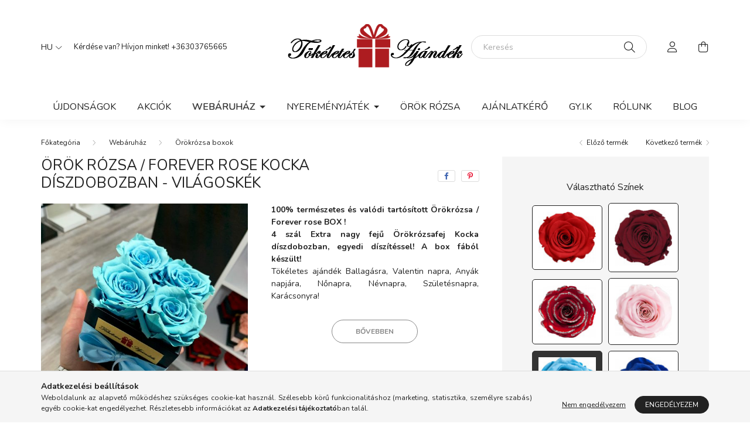

--- FILE ---
content_type: text/html; charset=UTF-8
request_url: https://tokeletesajandek.hu/Orok-rozsa-/-Forever-Rose-Kocka-diszdobozban-VILAG
body_size: 26524
content:
<!DOCTYPE html>
<html lang="hu">
    <head>
        <meta charset="utf-8">
<meta name="description" content="Örök rózsa / Forever Rose Kocka díszdobozban - VILÁGOSKÉK, 100% természetes és valódi tartósított Örökrózsa / Forever rose BOX ! 4 szál Extra nagy fejű Örökrózs">
<meta name="robots" content="index, follow">
<meta http-equiv="X-UA-Compatible" content="IE=Edge">
<meta property="og:site_name" content="Tökéletes Ajándék Áruház" />
<meta property="og:title" content="Örök rózsa / Forever Rose Kocka díszdobozban - VILÁGOSKÉK - ">
<meta property="og:description" content="Örök rózsa / Forever Rose Kocka díszdobozban - VILÁGOSKÉK, 100% természetes és valódi tartósított Örökrózsa / Forever rose BOX ! 4 szál Extra nagy fejű Örökrózs">
<meta property="og:type" content="product">
<meta property="og:url" content="https://tokeletesajandek.hu/Orok-rozsa-/-Forever-Rose-Kocka-diszdobozban-VILAG">
<meta property="og:image" content="https://tokeletesajandek.hu/img/41056/Orok_Rozsa_4kockabox_Vkek/Orok_Rozsa_4kockabox_Vkek.jpg">
<meta name="facebook-domain-verification" content="e8kwqdn6j8nhu6g4lif1imw20vagar">
<meta name="google-site-verification" content="x2XddHVMx9zBoDC-vqxMGRpvn5dZZCgKkG1grxokXxA">
<meta property="fb:admins" content="100001238627749">
<meta name="mobile-web-app-capable" content="yes">
<meta name="apple-mobile-web-app-capable" content="yes">
<meta name="MobileOptimized" content="320">
<meta name="HandheldFriendly" content="true">

<title>Örök rózsa / Forever Rose Kocka díszdobozban - VILÁGOSKÉK - </title>


<script>
var service_type="shop";
var shop_url_main="https://tokeletesajandek.hu";
var actual_lang="hu";
var money_len="0";
var money_thousend=" ";
var money_dec=",";
var shop_id=41056;
var unas_design_url="https:"+"/"+"/"+"tokeletesajandek.hu"+"/"+"!common_design"+"/"+"base"+"/"+"002002"+"/";
var unas_design_code='002002';
var unas_base_design_code='2000';
var unas_design_ver=4;
var unas_design_subver=4;
var unas_shop_url='https://tokeletesajandek.hu';
var responsive="yes";
var price_nullcut_disable=1;
var config_plus=new Array();
config_plus['product_tooltip']=1;
config_plus['cart_redirect']=1;
config_plus['money_type']='Ft';
config_plus['money_type_display']='Ft';
var lang_text=new Array();

var UNAS = UNAS || {};
UNAS.shop={"base_url":'https://tokeletesajandek.hu',"domain":'tokeletesajandek.hu',"username":'ajandekcsoda.unas.hu',"id":41056,"lang":'hu',"currency_type":'Ft',"currency_code":'HUF',"currency_rate":'1',"currency_length":0,"base_currency_length":0,"canonical_url":'https://tokeletesajandek.hu/Orok-rozsa-/-Forever-Rose-Kocka-diszdobozban-VILAG'};
UNAS.design={"code":'002002',"page":'product_details'};
UNAS.api_auth="b7dd4120abf69a263e8c6057c55dc0f5";
UNAS.customer={"email":'',"id":0,"group_id":0,"without_registration":0};
UNAS.shop["category_id"]="937387";
UNAS.shop["sku"]="Orok_Rozsa_4kockabox_Vkek";
UNAS.shop["product_id"]="176540070";
UNAS.shop["only_private_customer_can_purchase"] = false;
 

UNAS.text = {
    "button_overlay_close": `Bezár`,
    "popup_window": `Felugró ablak`,
    "list": `lista`,
    "updating_in_progress": `frissítés folyamatban`,
    "updated": `frissítve`,
    "is_opened": `megnyitva`,
    "is_closed": `bezárva`,
    "deleted": `törölve`,
    "consent_granted": `hozzájárulás megadva`,
    "consent_rejected": `hozzájárulás elutasítva`,
    "field_is_incorrect": `mező hibás`,
    "error_title": `Hiba!`,
    "product_variants": `termék változatok`,
    "product_added_to_cart": `A termék a kosárba került`,
    "product_added_to_cart_with_qty_problem": `A termékből csak [qty_added_to_cart] [qty_unit] került kosárba`,
    "product_removed_from_cart": `A termék törölve a kosárból`,
    "reg_title_name": `Név`,
    "reg_title_company_name": `Cégnév`,
    "number_of_items_in_cart": `Kosárban lévő tételek száma`,
    "cart_is_empty": `A kosár üres`,
    "cart_updated": `A kosár frissült`
};


UNAS.text["delete_from_compare"]= `Törlés összehasonlításból`;
UNAS.text["comparison"]= `Összehasonlítás`;

UNAS.text["delete_from_favourites"]= `Törlés a kedvencek közül`;
UNAS.text["add_to_favourites"]= `Kedvencekhez`;






window.lazySizesConfig=window.lazySizesConfig || {};
window.lazySizesConfig.loadMode=1;
window.lazySizesConfig.loadHidden=false;

window.dataLayer = window.dataLayer || [];
function gtag(){dataLayer.push(arguments)};
gtag('js', new Date());
</script>

<script src="https://tokeletesajandek.hu/!common_packages/jquery/jquery-3.2.1.js?mod_time=1759314983"></script>
<script src="https://tokeletesajandek.hu/!common_packages/jquery/plugins/migrate/migrate.js?mod_time=1759314984"></script>
<script src="https://tokeletesajandek.hu/!common_packages/jquery/plugins/autocomplete/autocomplete.js?mod_time=1759314983"></script>
<script src="https://tokeletesajandek.hu/!common_packages/jquery/plugins/tools/overlay/overlay.js?mod_time=1759314984"></script>
<script src="https://tokeletesajandek.hu/!common_packages/jquery/plugins/tools/toolbox/toolbox.expose.js?mod_time=1759314984"></script>
<script src="https://tokeletesajandek.hu/!common_packages/jquery/plugins/lazysizes/lazysizes.min.js?mod_time=1759314984"></script>
<script src="https://tokeletesajandek.hu/!common_packages/jquery/own/shop_common/exploded/common.js?mod_time=1764831093"></script>
<script src="https://tokeletesajandek.hu/!common_packages/jquery/own/shop_common/exploded/common_overlay.js?mod_time=1759314983"></script>
<script src="https://tokeletesajandek.hu/!common_packages/jquery/own/shop_common/exploded/common_shop_popup.js?mod_time=1759314983"></script>
<script src="https://tokeletesajandek.hu/!common_packages/jquery/own/shop_common/exploded/page_product_details.js?mod_time=1759314983"></script>
<script src="https://tokeletesajandek.hu/!common_packages/jquery/own/shop_common/exploded/function_favourites.js?mod_time=1759314983"></script>
<script src="https://tokeletesajandek.hu/!common_packages/jquery/own/shop_common/exploded/function_compare.js?mod_time=1759314983"></script>
<script src="https://tokeletesajandek.hu/!common_packages/jquery/own/shop_common/exploded/function_product_print.js?mod_time=1759314983"></script>
<script src="https://tokeletesajandek.hu/!common_packages/jquery/plugins/hoverintent/hoverintent.js?mod_time=1759314984"></script>
<script src="https://tokeletesajandek.hu/!common_packages/jquery/own/shop_tooltip/shop_tooltip.js?mod_time=1759314983"></script>
<script src="https://tokeletesajandek.hu/!common_packages/jquery/plugins/responsive_menu/responsive_menu-unas.js?mod_time=1759314984"></script>
<script src="https://tokeletesajandek.hu/!common_design/base/002000/main.js?mod_time=1759314986"></script>
<script src="https://tokeletesajandek.hu/!common_packages/jquery/plugins/flickity/v3/flickity.pkgd.min.js?mod_time=1759314984"></script>
<script src="https://tokeletesajandek.hu/!common_packages/jquery/plugins/toastr/toastr.min.js?mod_time=1759314984"></script>
<script src="https://tokeletesajandek.hu/!common_packages/jquery/plugins/tippy/popper-2.4.4.min.js?mod_time=1759314984"></script>
<script src="https://tokeletesajandek.hu/!common_packages/jquery/plugins/tippy/tippy-bundle.umd.min.js?mod_time=1759314984"></script>
<script src="https://tokeletesajandek.hu/!common_packages/jquery/plugins/photoswipe/photoswipe.min.js?mod_time=1759314984"></script>
<script src="https://tokeletesajandek.hu/!common_packages/jquery/plugins/photoswipe/photoswipe-ui-default.min.js?mod_time=1759314984"></script>

<link href="https://tokeletesajandek.hu/temp/shop_41056_c76e4ee90faa11e46ef30afd6b1327b3.css?mod_time=1769089174" rel="stylesheet" type="text/css">

<link href="https://tokeletesajandek.hu/Orok-rozsa-/-Forever-Rose-Kocka-diszdobozban-VILAG" rel="canonical">
<link rel="apple-touch-icon" href="https://tokeletesajandek.hu/shop_ordered/41056/pic/apple-touch-icon.png">
<link id="favicon-32x32" rel="icon" type="image/png" href="https://tokeletesajandek.hu/shop_ordered/41056/pic/favicon-32x32.png" sizes="32x32">
<script>
        var google_consent=1;
    
        gtag('consent', 'default', {
           'ad_storage': 'denied',
           'ad_user_data': 'denied',
           'ad_personalization': 'denied',
           'analytics_storage': 'denied',
           'functionality_storage': 'denied',
           'personalization_storage': 'denied',
           'security_storage': 'granted'
        });

    
        gtag('consent', 'update', {
           'ad_storage': 'denied',
           'ad_user_data': 'denied',
           'ad_personalization': 'denied',
           'analytics_storage': 'denied',
           'functionality_storage': 'denied',
           'personalization_storage': 'denied',
           'security_storage': 'granted'
        });

        </script>
    <script async src="https://www.googletagmanager.com/gtag/js?id=G-TLTN76DMM8"></script>    <script>
    gtag('config', 'G-TLTN76DMM8');

        </script>
        <script>
    var google_analytics=1;

                gtag('event', 'view_item', {
              "currency": "HUF",
              "value": '14990',
              "items": [
                  {
                      "item_id": "Orok_Rozsa_4kockabox_Vkek",
                      "item_name": "Örök rózsa / Forever Rose Kocka díszdobozban - VILÁGOSKÉK",
                      "item_category": "Webáruház/Örökrózsa boxok",
                      "price": '14990'
                  }
              ],
              'non_interaction': true
            });
               </script>
           <script>
        gtag('config', 'AW-791836617',{'allow_enhanced_conversions':true});
                </script>
            <script>
        var google_ads=1;

                gtag('event','remarketing', {
            'ecomm_pagetype': 'product',
            'ecomm_prodid': ["Orok_Rozsa_4kockabox_Vkek"],
            'ecomm_totalvalue': 14990        });
            </script>
        <!-- Google Tag Manager -->
    <script>(function(w,d,s,l,i){w[l]=w[l]||[];w[l].push({'gtm.start':
            new Date().getTime(),event:'gtm.js'});var f=d.getElementsByTagName(s)[0],
            j=d.createElement(s),dl=l!='dataLayer'?'&l='+l:'';j.async=true;j.src=
            'https://www.googletagmanager.com/gtm.js?id='+i+dl;f.parentNode.insertBefore(j,f);
        })(window,document,'script','dataLayer','GTM-W2LJHCM');</script>
    <!-- End Google Tag Manager -->

    
    <script>
    var facebook_pixel=1;
    /* <![CDATA[ */
        !function(f,b,e,v,n,t,s){if(f.fbq)return;n=f.fbq=function(){n.callMethod?
            n.callMethod.apply(n,arguments):n.queue.push(arguments)};if(!f._fbq)f._fbq=n;
            n.push=n;n.loaded=!0;n.version='2.0';n.queue=[];t=b.createElement(e);t.async=!0;
            t.src=v;s=b.getElementsByTagName(e)[0];s.parentNode.insertBefore(t,s)}(window,
                document,'script','//connect.facebook.net/en_US/fbevents.js');

        fbq('init', '319718750965391');
                fbq('track', 'PageView', {}, {eventID:'PageView.aXI0f19gA60hXaR_Lkn3AAAA0nU'});
        
        fbq('track', 'ViewContent', {
            content_name: 'Örök rózsa / Forever Rose Kocka díszdobozban - VILÁGOSKÉK',
            content_category: 'Webáruház > Örökrózsa boxok',
            content_ids: ['Orok_Rozsa_4kockabox_Vkek'],
            contents: [{'id': 'Orok_Rozsa_4kockabox_Vkek', 'quantity': '1'}],
            content_type: 'product',
            value: 14990,
            currency: 'HUF'
        }, {eventID:'ViewContent.aXI0f19gA60hXaR_Lkn3AAAA0nU'});

        
        $(document).ready(function() {
            $(document).on("addToCart", function(event, product_array){
                facebook_event('AddToCart',{
					content_name: product_array.name,
					content_category: product_array.category,
					content_ids: [product_array.sku],
					contents: [{'id': product_array.sku, 'quantity': product_array.qty}],
					content_type: 'product',
					value: product_array.price,
					currency: 'HUF'
				}, {eventID:'AddToCart.' + product_array.event_id});
            });

            $(document).on("addToFavourites", function(event, product_array){
                facebook_event('AddToWishlist', {
                    content_ids: [product_array.sku],
                    content_type: 'product'
                }, {eventID:'AddToFavourites.' + product_array.event_id});
            });
        });

    /* ]]> */
    </script>
        <!-- Tiktok pixel -->
        <script>
            !function (w, d, t) {
                w.TiktokAnalyticsObject=t;var ttq=w[t]=w[t]||[];ttq.methods=["page","track","identify","instances","debug","on","off","once","ready","alias","group","enableCookie","disableCookie"],ttq.setAndDefer=function(t,e){t[e]=function(){t.push([e].concat(Array.prototype.slice.call(arguments,0)))}};for(var i=0;i<ttq.methods.length;i++)ttq.setAndDefer(ttq,ttq.methods[i]);ttq.instance=function(t){for(var e=ttq._i[t]||[],n=0;n<ttq.methods.length;n++)ttq.setAndDefer(e,ttq.methods[n]);return e},ttq.load=function(e,n){var i="https://analytics.tiktok.com/i18n/pixel/events.js";ttq._i=ttq._i||{},ttq._i[e]=[],ttq._i[e]._u=i,ttq._t=ttq._t||{},ttq._t[e]=+new Date,ttq._o=ttq._o||{},ttq._o[e]=n||{};var o=document.createElement("script");o.type="text/javascript",o.async=!0,o.src=i+"?sdkid="+e+"&lib="+t;var a=document.getElementsByTagName("script")[0];a.parentNode.insertBefore(o,a)};

                ttq.load('CLRGUUJC77UDM51DMQOG');
                ttq.page();
            }(window, document, 'ttq');

            
            
            
            
            
                            ttq.track('ViewContent', {
                    content_type: "product",
                    content_id: "Orok_Rozsa_4kockabox_Vkek",
                    content_name: "Örök rózsa / Forever Rose Kocka díszdobozban - VILÁGOSKÉK",
                    content_category: "Webáruház|Örökrózsa boxok",
                    price: "14990"
                })
            
            
            $(document).ready(function () {
                $(document).on('addToCart', function (event, product) {
                    ttq.track('AddToCart', {
                        content_type: 'product',
                        content_name: product.name,
                        content_id: product.sku,
                        content_category: product.category,
                        price: product.price,
                        quantity: product.qty
                    });
                });

                $(document).on('addToFavourites', function (event, product) {
                    ttq.track('AddToWishlist', {
                        content_type: 'product',
                        content_id: product.sku,
                        content_name: product.name,
                    });
                });
            });
        </script>
        

        <meta content="width=device-width, initial-scale=1.0" name="viewport" />
        <link rel="preconnect" href="https://fonts.gstatic.com">
        <link rel="preload" href="https://fonts.googleapis.com/css2?family=Nunito:wght@400;700&display=swap" as="style" />
        <link rel="stylesheet" href="https://fonts.googleapis.com/css2?family=Nunito:wght@400;700&display=swap" media="print" onload="this.media='all'">
        <noscript>
            <link rel="stylesheet" href="https://fonts.googleapis.com/css2?family=Nunito:wght@400;700&display=swap" />
        </noscript>
        
        
        
        
        

        
        
        
                    
            
            
            
            
            
            
            
                
        
        
    </head>

                
                
    
    
    
    
    <body class='design_ver4 design_subver1 design_subver2 design_subver3 design_subver4' id="ud_shop_artdet">
    
        <!-- Google Tag Manager (noscript) -->
    <noscript><iframe src="https://www.googletagmanager.com/ns.html?id=GTM-W2LJHCM"
                      height="0" width="0" style="display:none;visibility:hidden"></iframe></noscript>
    <!-- End Google Tag Manager (noscript) -->
        <div id="fb-root"></div>
    <script>
        window.fbAsyncInit = function() {
            FB.init({
                xfbml            : true,
                version          : 'v22.0'
            });
        };
    </script>
    <script async defer crossorigin="anonymous" src="https://connect.facebook.net/hu_HU/sdk.js"></script>
    <div id="image_to_cart" style="display:none; position:absolute; z-index:100000;"></div>
<div class="overlay_common overlay_warning" id="overlay_cart_add"></div>
<script>$(document).ready(function(){ overlay_init("cart_add",{"onBeforeLoad":false}); });</script>
<div id="overlay_login_outer"></div>	
	<script>
	$(document).ready(function(){
	    var login_redir_init="";

		$("#overlay_login_outer").overlay({
			onBeforeLoad: function() {
                var login_redir_temp=login_redir_init;
                if (login_redir_act!="") {
                    login_redir_temp=login_redir_act;
                    login_redir_act="";
                }

									$.ajax({
						type: "GET",
						async: true,
						url: "https://tokeletesajandek.hu/shop_ajax/ajax_popup_login.php",
						data: {
							shop_id:"41056",
							lang_master:"hu",
                            login_redir:login_redir_temp,
							explicit:"ok",
							get_ajax:"1"
						},
						success: function(data){
							$("#overlay_login_outer").html(data);
							if (unas_design_ver >= 5) $("#overlay_login_outer").modal('show');
							$('#overlay_login1 input[name=shop_pass_login]').keypress(function(e) {
								var code = e.keyCode ? e.keyCode : e.which;
								if(code.toString() == 13) {		
									document.form_login_overlay.submit();		
								}	
							});	
						}
					});
								},
			top: 50,
			mask: {
	color: "#000000",
	loadSpeed: 200,
	maskId: "exposeMaskOverlay",
	opacity: 0.7
},
			closeOnClick: (config_plus['overlay_close_on_click_forced'] === 1),
			onClose: function(event, overlayIndex) {
				$("#login_redir").val("");
			},
			load: false
		});
		
			});
	function overlay_login() {
		$(document).ready(function(){
			$("#overlay_login_outer").overlay().load();
		});
	}
	function overlay_login_remind() {
        if (unas_design_ver >= 5) {
            $("#overlay_remind").overlay().load();
        } else {
            $(document).ready(function () {
                $("#overlay_login_outer").overlay().close();
                setTimeout('$("#overlay_remind").overlay().load();', 250);
            });
        }
	}

    var login_redir_act="";
    function overlay_login_redir(redir) {
        login_redir_act=redir;
        $("#overlay_login_outer").overlay().load();
    }
	</script>  
	<div class="overlay_common overlay_info" id="overlay_remind"></div>
<script>$(document).ready(function(){ overlay_init("remind",[]); });</script>

	<script>
    	function overlay_login_error_remind() {
		$(document).ready(function(){
			load_login=0;
			$("#overlay_error").overlay().close();
			setTimeout('$("#overlay_remind").overlay().load();', 250);	
		});
	}
	</script>  
	<div class="overlay_common overlay_info" id="overlay_newsletter"></div>
<script>$(document).ready(function(){ overlay_init("newsletter",[]); });</script>

<script>
function overlay_newsletter() {
    $(document).ready(function(){
        $("#overlay_newsletter").overlay().load();
    });
}
</script>
<div class="overlay_common overlay_error" id="overlay_script"></div>
<script>$(document).ready(function(){ overlay_init("script",[]); });</script>
    <script>
    $(document).ready(function() {
        $.ajax({
            type: "GET",
            url: "https://tokeletesajandek.hu/shop_ajax/ajax_stat.php",
            data: {master_shop_id:"41056",get_ajax:"1"}
        });
    });
    </script>
    

    <div id="container" class="page_shop_artdet_Orok_Rozsa_4kockabox_Vkek filter-not-exists">
                

        <header class="header js-header">
            <div class="header-inner js-header-inner">
                <div class="container">
                    <div class="row gutters-5 flex-nowrap justify-content-center align-items-center py-3 py-lg-5">
                        <div class="header__left col">
                            <div class="header__left-inner d-flex align-items-center">
                                <button type="button" class="hamburger__btn dropdown--btn d-lg-none" id="hamburger__btn" aria-label="hamburger button" data-btn-for=".hamburger__dropdown">
                                    <span class="hamburger__btn-icon icon--hamburger"></span>
                                </button>
                                    <div class="lang-box-desktop flex-shrink-0">
        <div class="lang-select-group form-group form-select-group mb-0">
            <select class="form-control border-0 lang-select" aria-label="Nyelv váltás" name="change_lang" id="box_lang_select_desktop" onchange="location.href='https://tokeletesajandek.hu'+this.value">
                                <option value="/Orok-rozsa-/-Forever-Rose-Kocka-diszdobozban-VILAG" selected="selected">HU</option>
                                <option value="/en/Orok-rozsa-/-Forever-Rose-Kocka-diszdobozban-VILAG">EN</option>
                            </select>
        </div>
    </div>
    
                                
                                    <div class="js-element header_text_section_2 d-none d-lg-block" data-element-name="header_text_section_2">
        <div class="element__content ">
                            <div class="element__html slide-1"><p>Kérdése van? Hívjon minket! <a href="tel:+36303765665">+36303765665</a></p></div>
                            <div class="element__html slide-2"><div id="citatum590963">
<script src="https://www.citatum.hu/nevnapjs.php?async=1&r=590963" type="text/JavaScript"></script>
</div></div>
                    </div>
    </div>

                            </div>
                        </div>

                            <div id="header_logo_img" class="js-element logo col-auto flex-shrink-1" data-element-name="header_logo">
        <div class="header_logo-img-container">
            <div class="header_logo-img-wrapper">
                                                <a href="https://tokeletesajandek.hu/">                    <picture>
                                                <source media="(max-width: 575.98px)" srcset="https://tokeletesajandek.hu/!common_design/custom/ajandekcsoda.unas.hu/element/layout_hu_header_logo-260x60_1_small.png?time=1654162429 300w, https://tokeletesajandek.hu/!common_design/custom/ajandekcsoda.unas.hu/element/layout_hu_header_logo-260x60_1_small_retina.png?time=1654162429 300w" sizes="300px"/>
                                                <source srcset="https://tokeletesajandek.hu/!common_design/custom/ajandekcsoda.unas.hu/element/layout_hu_header_logo-260x60_1_default.png?time=1654162429 1x, https://tokeletesajandek.hu/!common_design/custom/ajandekcsoda.unas.hu/element/layout_hu_header_logo-260x60_1_default_retina.png?time=1654162429 2x" />
                        <img                              src="https://tokeletesajandek.hu/!common_design/custom/ajandekcsoda.unas.hu/element/layout_hu_header_logo-260x60_1_default.png?time=1654162429"                             
                             alt="Tökéletes Ajándék Áruház                        "/>
                    </picture>
                    </a>                                        </div>
        </div>
    </div>


                        <div class="header__right col">
                            <div class="header__right-inner d-flex align-items-center justify-content-end">
                                <div class="search-box browser-is-chrome">
    <div class="search-box__inner position-relative ml-auto js-search" id="box_search_content">
        <form name="form_include_search" id="form_include_search" action="https://tokeletesajandek.hu/shop_search.php" method="get">
            <div class="box-search-group mb-0">
                <input data-stay-visible-breakpoint="992" name="search" id="box_search_input" value="" pattern=".{3,100}"
                       title="Hosszabb kereső kifejezést írjon be!" aria-label="Keresés" placeholder="Keresés" type="text" maxlength="100"
                       class="ac_input form-control js-search-input" autocomplete="off" required                >
                <div class="search-box__search-btn-outer input-group-append" title='Keresés'>
                    <button class="search-btn" aria-label="Keresés">
                        <span class="search-btn-icon icon--search"></span>
                    </button>
                    <button type="button" onclick="$('.js-search-smart-autocomplete').addClass('is-hidden');$(this).addClass('is-hidden');" class='search-close-btn text-right d-lg-none is-hidden' aria-label="">
                        <span class="search-close-btn-icon icon--close"></span>
                    </button>
                </div>
                <div class="search__loading">
                    <div class="loading-spinner--small"></div>
                </div>
            </div>
            <div class="search-box__mask"></div>
        </form>
        <div class="ac_results"></div>
    </div>
</div>
<script>
    $(document).ready(function(){
       $(document).on('smartSearchCreate smartSearchOpen smartSearchHasResult', function(e){
           if (e.type !== 'smartSearchOpen' || (e.type === 'smartSearchOpen' && $('.js-search-smart-autocomplete').children().length > 0)) {
               $('.search-close-btn').removeClass('is-hidden');
           }
       });
       $(document).on('smartSearchClose smartSearchEmptyResult', function(){
           $('.search-close-btn').addClass('is-hidden');
       });
       $(document).on('smartSearchInputLoseFocus', function(){
           if ($('.js-search-smart-autocomplete').length>0) {
               setTimeout(function () {
                   let height = $(window).height() - ($('.js-search-smart-autocomplete').offset().top - $(window).scrollTop()) - 20;
                   $('.search-smart-autocomplete').css('max-height', height + 'px');
               }, 300);
           }
       });
    });
</script>


                                                    <button type="button" class="profile__btn js-profile-btn dropdown--btn d-none d-lg-block" id="profile__btn" data-orders="https://tokeletesajandek.hu/shop_order_track.php" aria-label="profile button" data-btn-for=".profile__dropdown">
            <span class="profile__btn-icon icon--head"></span>
        </button>
            
                                <button class="cart-box__btn dropdown--btn js-cart-box-loaded-by-ajax" aria-label="cart button" type="button" data-btn-for=".cart-box__dropdown">
                                    <span class="cart-box__btn-icon icon--cart">
                                            <span id="box_cart_content" class="cart-box">            </span>
                                    </span>
                                </button>
                            </div>
                        </div>
                    </div>
                </div>
                                <nav class="navbar d-none d-lg-flex navbar-expand navbar-light">
                    <div class="container">
                        <ul class="navbar-nav mx-auto js-navbar-nav">
                                        <li class="nav-item spec-item js-nav-item-new">
                    <a class="nav-link" href="https://tokeletesajandek.hu/shop_artspec.php?artspec=2" >
                    Újdonságok
                    </a>

            </li>
    <li class="nav-item spec-item js-nav-item-akcio">
                    <a class="nav-link" href="https://tokeletesajandek.hu/akciok" >
                    Akciók
                    </a>

            </li>
    <li class="nav-item dropdown js-nav-item-624612">
                    <a class="nav-link dropdown-toggle" href="https://tokeletesajandek.hu/sct/624612/Webaruhaz"  role="button" data-toggle="dropdown" aria-haspopup="true" aria-expanded="false">
                    Webáruház
                    </a>

        			<ul class="dropdown-menu fade-up dropdown--cat dropdown--level-1">
            <li class="nav-item-254920">
            <a class="dropdown-item" href="https://tokeletesajandek.hu/sct/254920/Uvegburas-Rozsak" >Üvegbúrás Rózsák
                        </a>
        </li>
            <li class="nav-item-937387">
            <a class="dropdown-item" href="https://tokeletesajandek.hu/sct/937387/Orokrozsa-boxok" >Örökrózsa boxok
                        </a>
        </li>
            <li class="nav-item-476101">
            <a class="dropdown-item" href="https://tokeletesajandek.hu/spl/476101/Egyeb-Orokrozsak" >Egyéb Örökrózsák
                        </a>
        </li>
            <li class="nav-item-545442">
            <a class="dropdown-item" href="https://tokeletesajandek.hu/spl/545442/Akryl-dobozos-termekek" >Akryl dobozos termékek
                        </a>
        </li>
            <li class="nav-item-138786">
            <a class="dropdown-item" href="https://tokeletesajandek.hu/spl/138786/Plastic-dobozos-termekek" >Plastic dobozos termékek
                        </a>
        </li>
            <li class="nav-item-427472">
            <a class="dropdown-item" href="https://tokeletesajandek.hu/spl/427472/Tartositott-novenyes-termekek" >Tartósított növényes termékek
                        </a>
        </li>
    
    
    </ul>


            </li>

    
                                    			<li class="nav-item dropdown js-nav-item-305459">
							<a class="nav-link dropdown-toggle" href="https://tokeletesajandek.hu/spg/305459/Nyeremenyjatek" role="button" data-toggle="dropdown" aria-haspopup="true" aria-expanded="false">
							Nyereményjáték
							</a>

							<ul class="dropdown-menu fade-up dropdown--menu dropdown-level--1">
			<li class="nav-item-174282">
			<a class="dropdown-item" href="https://tokeletesajandek.hu/nyeremenyjatekszabalyzat" >Szabályzat</a>
		</li>
			<li class="nav-item-974770">
			<a class="dropdown-item" href="https://tokeletesajandek.hu/ajandekrozsa" >Ajándék Örök rózsa</a>
		</li>
	</ul>

					</li>
			<li class="nav-item js-nav-item-752574">
							<a class="nav-link" href="https://tokeletesajandek.hu/orokrozsa_foreverrose_rose_forever_orok" >
							Örök Rózsa
							</a>

					</li>
			<li class="nav-item js-nav-item-952389">
							<a class="nav-link" href="https://tokeletesajandek.hu/spg/952389/Ajanlatkero" >
							Ajánlatkérő 
							</a>

					</li>
			<li class="nav-item js-nav-item-384355">
							<a class="nav-link" href="https://tokeletesajandek.hu/spg/384355/GY-I-K" >
							GY.I.K
							</a>

					</li>
			<li class="nav-item js-nav-item-175637">
							<a class="nav-link" href="https://tokeletesajandek.hu/spg/175637/Rolunk" >
							Rólunk
							</a>

					</li>
			<li class="nav-item js-nav-item-192373">
							<a class="nav-link" href="https://tokeletesajandek.hu/blog" >
							BLOG
							</a>

					</li>
	
    
                        </ul>
                    </div>
                </nav>

                <script>
                    $(document).ready(function () {
                                                    $('.nav-item.dropdown').hoverIntent({
                                over: function () {
                                    handleCloseDropdowns();
                                    var thisNavLink = $('> .nav-link', this);
                                    var thisNavItem = thisNavLink.parent();
                                    var thisDropdownMenu = thisNavItem.find('.dropdown-menu');
                                    var thisNavbarNav = $('.js-navbar-nav');

                                    /*remove is-opened class form the rest menus (cat+plus)*/
                                    thisNavbarNav.find('.show').not(thisNavItem).removeClass('show');
                                    thisNavLink.attr('aria-expanded','true');
                                    thisNavItem.addClass('show');
                                    thisDropdownMenu.addClass('show');
                                },
                                out: function () {
                                    handleCloseDropdowns();
                                    var thisNavLink = $('> .nav-link', this);
                                    var thisNavItem = thisNavLink.parent();
                                    var thisDropdownMenu = thisNavItem.find('.dropdown-menu');

                                    /*remove is-opened class form the rest menus (cat+plus)*/
                                    thisNavLink.attr('aria-expanded','false');
                                    thisNavItem.removeClass('show');
                                    thisDropdownMenu.removeClass('show');
                                },
                                interval: 100,
                                sensitivity: 10,
                                timeout: 250
                            });
                                            });
                </script>
                            </div>
        </header>
                        <main class="main">
                        
            
    <link rel="stylesheet" type="text/css" href="https://tokeletesajandek.hu/!common_packages/jquery/plugins/photoswipe/css/default-skin.min.css">
    <link rel="stylesheet" type="text/css" href="https://tokeletesajandek.hu/!common_packages/jquery/plugins/photoswipe/css/photoswipe.min.css">
    
    
    <script>
        var $clickElementToInitPs = '.js-init-ps';

        var initPhotoSwipeFromDOM = function() {
            var $pswp = $('.pswp')[0];
            var $psDatas = $('.photoSwipeDatas');

            $psDatas.each( function() {
                var $pics = $(this),
                    getItems = function() {
                        var items = [];
                        $pics.find('a').each(function() {
                            var $this = $(this),
                                $href   = $this.attr('href'),
                                $size   = $this.data('size').split('x'),
                                $width  = $size[0],
                                $height = $size[1],
                                item = {
                                    src : $href,
                                    w   : $width,
                                    h   : $height
                                };
                            items.push(item);
                        });
                        return items;
                    };

                var items = getItems();

                $($clickElementToInitPs).on('click', function (event) {
                    var $this = $(this);
                    event.preventDefault();

                    var $index = parseInt($this.attr('data-loop-index'));
                    var options = {
                        index: $index,
                        history: false,
                        bgOpacity: 0.5,
                        shareEl: false,
                        showHideOpacity: true,
                        getThumbBoundsFn: function (index) {
                            /** azon képeről nagyítson a photoswipe, melyek láthatók
                             **/
                            var thumbnails = $($clickElementToInitPs).map(function() {
                                var $this = $(this);
                                if ($this.is(":visible")) {
                                    return this;
                                }
                            }).get();
                            var thumbnail = thumbnails[index];
                            var pageYScroll = window.pageYOffset || document.documentElement.scrollTop;
                            var zoomedImgHeight = items[index].h;
                            var zoomedImgWidth = items[index].w;
                            var zoomedImgRatio = zoomedImgHeight / zoomedImgWidth;
                            var rect = thumbnail.getBoundingClientRect();
                            var zoomableImgHeight = rect.height;
                            var zoomableImgWidth = rect.width;
                            var zoomableImgRatio = (zoomableImgHeight / zoomableImgWidth);
                            var offsetY = 0;
                            var offsetX = 0;
                            var returnWidth = zoomableImgWidth;

                            if (zoomedImgRatio < 1) { /* a nagyított kép fekvő */
                                if (zoomedImgWidth < zoomableImgWidth) { /*A nagyított kép keskenyebb */
                                    offsetX = (zoomableImgWidth - zoomedImgWidth) / 2;
                                    offsetY = (Math.abs(zoomableImgHeight - zoomedImgHeight)) / 2;
                                    returnWidth = zoomedImgWidth;
                                } else { /*A nagyított kép szélesebb */
                                    offsetY = (zoomableImgHeight - (zoomableImgWidth * zoomedImgRatio)) / 2;
                                }

                            } else if (zoomedImgRatio > 1) { /* a nagyított kép álló */
                                if (zoomedImgHeight < zoomableImgHeight) { /*A nagyított kép alacsonyabb */
                                    offsetX = (zoomableImgWidth - zoomedImgWidth) / 2;
                                    offsetY = (zoomableImgHeight - zoomedImgHeight) / 2;
                                    returnWidth = zoomedImgWidth;
                                } else { /*A nagyított kép magasabb */
                                    offsetX = (zoomableImgWidth - (zoomableImgHeight / zoomedImgRatio)) / 2;
                                    if (zoomedImgRatio > zoomableImgRatio) returnWidth = zoomableImgHeight / zoomedImgRatio;
                                }
                            } else { /*A nagyított kép négyzetes */
                                if (zoomedImgWidth < zoomableImgWidth) { /*A nagyított kép keskenyebb */
                                    offsetX = (zoomableImgWidth - zoomedImgWidth) / 2;
                                    offsetY = (Math.abs(zoomableImgHeight - zoomedImgHeight)) / 2;
                                    returnWidth = zoomedImgWidth;
                                } else { /*A nagyított kép szélesebb */
                                    offsetY = (zoomableImgHeight - zoomableImgWidth) / 2;
                                }
                            }

                            return {x: rect.left + offsetX, y: rect.top + pageYScroll + offsetY, w: returnWidth};
                        },
                        getDoubleTapZoom: function (isMouseClick, item) {
                            if (isMouseClick) {
                                return 1;
                            } else {
                                return item.initialZoomLevel < 0.7 ? 1 : 1.5;
                            }
                        }
                    };

                    var photoSwipe = new PhotoSwipe($pswp, PhotoSwipeUI_Default, items, options);
                    photoSwipe.init();
                });
            });
        };
    </script>


<div id="page_artdet_content" class="artdet artdet--type-1">
            <div class="fixed-cart bg-primary shadow-sm js-fixed-cart" id="artdet__fixed-cart">
            <div class="container">
                <div class="row gutters-5 align-items-center py-3">
                    <div class="col-auto">
                        <img class="navbar__fixed-cart-img lazyload" width="50" height="50" src="https://tokeletesajandek.hu/main_pic/space.gif" data-src="https://tokeletesajandek.hu/img/41056/Orok_Rozsa_4kockabox_Vkek/50x50,r/Orok_Rozsa_4kockabox_Vkek.jpg?time=1670171096" data-srcset="https://tokeletesajandek.hu/img/41056/Orok_Rozsa_4kockabox_Vkek/100x100,r/Orok_Rozsa_4kockabox_Vkek.jpg?time=1670171096 2x" alt="Örök rózsa / Forever Rose Kocka díszdobozban - VILÁGOSKÉK" />
                    </div>
                    <div class="col">
                        <div class="d-flex flex-column flex-md-row align-items-md-center">
                            <div class="fixed-cart__name line-clamp--2-12">  Örök rózsa / Forever Rose Kocka díszdobozban - VILÁGOSKÉK
</div>
                                                            <div class="fixed-cart__price with-rrp row gutters-5 align-items-baseline ml-md-auto ">
                                                                            <div class="artdet__price-base product-price--base">
                                            <span class="fixed-cart__price-base-value"><span id='price_net_brutto_Orok_Rozsa_4kockabox_Vkek' class='price_net_brutto_Orok_Rozsa_4kockabox_Vkek'>14 990</span> Ft</span>                                        </div>
                                                                                                        </div>
                                                    </div>
                    </div>
                    <div class="col-auto">
                        <button class="navbar__fixed-cart-btn btn btn-primary" type="button" onclick="$('.artdet__cart-btn').trigger('click');"  >Kosárba</button>
                    </div>
                </div>
            </div>
        </div>
        <script>
            $(document).ready(function () {
                var $itemVisibilityCheck = $(".js-main-cart-btn");
                var $stickyElement = $(".js-fixed-cart");

                $(window).scroll(function () {
                    if ($(this).scrollTop() + 60 > $itemVisibilityCheck.offset().top) {
                        $stickyElement.addClass('is-visible');
                    } else {
                        $stickyElement.removeClass('is-visible');
                    }
                });
            });
        </script>
        <div class="artdet__breadcrumb-prev-next">
        <div class="container">
            <div class="row gutters-10">
                <div class="col-md">
                        <nav id="breadcrumb" aria-label="breadcrumb">
                                <ol class="breadcrumb level-2">
                <li class="breadcrumb-item">
                                        <a class="breadcrumb-item breadcrumb-item--home" href="https://tokeletesajandek.hu/sct/0/" aria-label="Főkategória" title="Főkategória"></a>
                                    </li>
                                <li class="breadcrumb-item">
                                        <a class="breadcrumb-item" href="https://tokeletesajandek.hu/sct/624612/Webaruhaz">Webáruház</a>
                                    </li>
                                <li class="breadcrumb-item">
                                        <a class="breadcrumb-item" href="https://tokeletesajandek.hu/sct/937387/Orokrozsa-boxok">Örökrózsa boxok</a>
                                    </li>
                            </ol>
            <script>
                $("document").ready(function(){
                                        $(".js-nav-item-624612").addClass("active");
                                        $(".js-nav-item-937387").addClass("active");
                                    });
            </script>
                </nav>

                </div>
                                    <div class="col-md-auto">
                        <div class="artdet__pagination d-flex py-3 py-md-0 mb-3 mb-md-4">
                            <button class="artdet__pagination-btn artdet__pagination-prev btn btn-text icon--b-arrow-left" type="button" onclick="product_det_prevnext('https://tokeletesajandek.hu/Orok-rozsa-/-Forever-Rose-Kocka-diszdobozban-VILAG','?cat=937387&sku=&action=prev_js')">Előző termék</button>
                            <button class="artdet__pagination-btn artdet__pagination-next btn btn-text icon--a-arrow-right ml-auto ml-md-5" type="button" onclick="product_det_prevnext('https://tokeletesajandek.hu/Orok-rozsa-/-Forever-Rose-Kocka-diszdobozban-VILAG','?cat=937387&sku=&action=next_js')" >Következő termék</button>
                        </div>
                    </div>
                            </div>
        </div>
    </div>

    <script>
<!--
var lang_text_warning=`Figyelem!`
var lang_text_required_fields_missing=`Kérjük töltse ki a kötelező mezők mindegyikét!`
function formsubmit_artdet() {
   cart_add("Orok_Rozsa_4kockabox_Vkek","",null,1)
}
$(document).ready(function(){
	select_base_price("Orok_Rozsa_4kockabox_Vkek",1);
	egyeb_ar1_netto['Orok_Rozsa_4kockabox_Vkek'][1]=0;
egyeb_ar1_brutto['Orok_Rozsa_4kockabox_Vkek'][1]=0;
egyeb_ar1_orig_netto['Orok_Rozsa_4kockabox_Vkek'][1]=0;
egyeb_ar1_orig_brutto['Orok_Rozsa_4kockabox_Vkek'][1]=0;
egyeb_ar1_netto['Orok_Rozsa_4kockabox_Vkek'][2]=1220.47244029;
egyeb_ar1_brutto['Orok_Rozsa_4kockabox_Vkek'][2]=1550;
egyeb_ar1_orig_netto['Orok_Rozsa_4kockabox_Vkek'][2]=1220.47244029;
egyeb_ar1_orig_brutto['Orok_Rozsa_4kockabox_Vkek'][2]=1550;
egyeb_ar1_netto['Orok_Rozsa_4kockabox_Vkek'][3]=0;
egyeb_ar1_brutto['Orok_Rozsa_4kockabox_Vkek'][3]=0;
egyeb_ar1_orig_netto['Orok_Rozsa_4kockabox_Vkek'][3]=0;
egyeb_ar1_orig_brutto['Orok_Rozsa_4kockabox_Vkek'][3]=0;
egyeb_ar1_netto['Orok_Rozsa_4kockabox_Vkek'][4]=0;
egyeb_ar1_brutto['Orok_Rozsa_4kockabox_Vkek'][4]=0;
egyeb_ar1_orig_netto['Orok_Rozsa_4kockabox_Vkek'][4]=0;
egyeb_ar1_orig_brutto['Orok_Rozsa_4kockabox_Vkek'][4]=0;
egyeb_ar1_netto['Orok_Rozsa_4kockabox_Vkek'][5]=0;
egyeb_ar1_brutto['Orok_Rozsa_4kockabox_Vkek'][5]=0;
egyeb_ar1_orig_netto['Orok_Rozsa_4kockabox_Vkek'][5]=0;
egyeb_ar1_orig_brutto['Orok_Rozsa_4kockabox_Vkek'][5]=0;
egyeb_ar1_netto['Orok_Rozsa_4kockabox_Vkek'][6]=0;
egyeb_ar1_brutto['Orok_Rozsa_4kockabox_Vkek'][6]=0;
egyeb_ar1_orig_netto['Orok_Rozsa_4kockabox_Vkek'][6]=0;
egyeb_ar1_orig_brutto['Orok_Rozsa_4kockabox_Vkek'][6]=0;
egyeb_ar1_netto['Orok_Rozsa_4kockabox_Vkek'][7]=0;
egyeb_ar1_brutto['Orok_Rozsa_4kockabox_Vkek'][7]=0;
egyeb_ar1_orig_netto['Orok_Rozsa_4kockabox_Vkek'][7]=0;
egyeb_ar1_orig_brutto['Orok_Rozsa_4kockabox_Vkek'][7]=0;
egyeb_ar1_netto['Orok_Rozsa_4kockabox_Vkek'][8]=0;
egyeb_ar1_brutto['Orok_Rozsa_4kockabox_Vkek'][8]=0;
egyeb_ar1_orig_netto['Orok_Rozsa_4kockabox_Vkek'][8]=0;
egyeb_ar1_orig_brutto['Orok_Rozsa_4kockabox_Vkek'][8]=0;
egyeb_ar1_netto['Orok_Rozsa_4kockabox_Vkek'][9]=0;
egyeb_ar1_brutto['Orok_Rozsa_4kockabox_Vkek'][9]=0;
egyeb_ar1_orig_netto['Orok_Rozsa_4kockabox_Vkek'][9]=0;
egyeb_ar1_orig_brutto['Orok_Rozsa_4kockabox_Vkek'][9]=0;
egyeb_ar1_netto['Orok_Rozsa_4kockabox_Vkek'][10]=0;
egyeb_ar1_brutto['Orok_Rozsa_4kockabox_Vkek'][10]=0;
egyeb_ar1_orig_netto['Orok_Rozsa_4kockabox_Vkek'][10]=0;
egyeb_ar1_orig_brutto['Orok_Rozsa_4kockabox_Vkek'][10]=0;
egyeb_ar1_netto['Orok_Rozsa_4kockabox_Vkek'][11]=0;
egyeb_ar1_brutto['Orok_Rozsa_4kockabox_Vkek'][11]=0;
egyeb_ar1_orig_netto['Orok_Rozsa_4kockabox_Vkek'][11]=0;
egyeb_ar1_orig_brutto['Orok_Rozsa_4kockabox_Vkek'][11]=0;
egyeb_ar1_netto['Orok_Rozsa_4kockabox_Vkek'][12]=0;
egyeb_ar1_brutto['Orok_Rozsa_4kockabox_Vkek'][12]=0;
egyeb_ar1_orig_netto['Orok_Rozsa_4kockabox_Vkek'][12]=0;
egyeb_ar1_orig_brutto['Orok_Rozsa_4kockabox_Vkek'][12]=0;
egyeb_ar1_netto['Orok_Rozsa_4kockabox_Vkek'][13]=0;
egyeb_ar1_brutto['Orok_Rozsa_4kockabox_Vkek'][13]=0;
egyeb_ar1_orig_netto['Orok_Rozsa_4kockabox_Vkek'][13]=0;
egyeb_ar1_orig_brutto['Orok_Rozsa_4kockabox_Vkek'][13]=0;
egyeb_ar1_netto['Orok_Rozsa_4kockabox_Vkek'][14]=0;
egyeb_ar1_brutto['Orok_Rozsa_4kockabox_Vkek'][14]=0;
egyeb_ar1_orig_netto['Orok_Rozsa_4kockabox_Vkek'][14]=0;
egyeb_ar1_orig_brutto['Orok_Rozsa_4kockabox_Vkek'][14]=0;
egyeb_ar1_netto['Orok_Rozsa_4kockabox_Vkek'][15]=0;
egyeb_ar1_brutto['Orok_Rozsa_4kockabox_Vkek'][15]=0;
egyeb_ar1_orig_netto['Orok_Rozsa_4kockabox_Vkek'][15]=0;
egyeb_ar1_orig_brutto['Orok_Rozsa_4kockabox_Vkek'][15]=0;
egyeb_ar1_netto['Orok_Rozsa_4kockabox_Vkek'][16]=0;
egyeb_ar1_brutto['Orok_Rozsa_4kockabox_Vkek'][16]=0;
egyeb_ar1_orig_netto['Orok_Rozsa_4kockabox_Vkek'][16]=0;
egyeb_ar1_orig_brutto['Orok_Rozsa_4kockabox_Vkek'][16]=0;
egyeb_ar1_netto['Orok_Rozsa_4kockabox_Vkek'][17]=0;
egyeb_ar1_brutto['Orok_Rozsa_4kockabox_Vkek'][17]=0;
egyeb_ar1_orig_netto['Orok_Rozsa_4kockabox_Vkek'][17]=0;
egyeb_ar1_orig_brutto['Orok_Rozsa_4kockabox_Vkek'][17]=0;
egyeb_ar1_netto['Orok_Rozsa_4kockabox_Vkek'][18]=0;
egyeb_ar1_brutto['Orok_Rozsa_4kockabox_Vkek'][18]=0;
egyeb_ar1_orig_netto['Orok_Rozsa_4kockabox_Vkek'][18]=0;
egyeb_ar1_orig_brutto['Orok_Rozsa_4kockabox_Vkek'][18]=0;
egyeb_ar1_netto['Orok_Rozsa_4kockabox_Vkek'][19]=0;
egyeb_ar1_brutto['Orok_Rozsa_4kockabox_Vkek'][19]=0;
egyeb_ar1_orig_netto['Orok_Rozsa_4kockabox_Vkek'][19]=0;
egyeb_ar1_orig_brutto['Orok_Rozsa_4kockabox_Vkek'][19]=0;
egyeb_ar1_netto['Orok_Rozsa_4kockabox_Vkek'][20]=0;
egyeb_ar1_brutto['Orok_Rozsa_4kockabox_Vkek'][20]=0;
egyeb_ar1_orig_netto['Orok_Rozsa_4kockabox_Vkek'][20]=0;
egyeb_ar1_orig_brutto['Orok_Rozsa_4kockabox_Vkek'][20]=0;
egyeb_ar1_netto['Orok_Rozsa_4kockabox_Vkek'][21]=0;
egyeb_ar1_brutto['Orok_Rozsa_4kockabox_Vkek'][21]=0;
egyeb_ar1_orig_netto['Orok_Rozsa_4kockabox_Vkek'][21]=0;
egyeb_ar1_orig_brutto['Orok_Rozsa_4kockabox_Vkek'][21]=0;
egyeb_ar1_netto['Orok_Rozsa_4kockabox_Vkek'][22]=0;
egyeb_ar1_brutto['Orok_Rozsa_4kockabox_Vkek'][22]=0;
egyeb_ar1_orig_netto['Orok_Rozsa_4kockabox_Vkek'][22]=0;
egyeb_ar1_orig_brutto['Orok_Rozsa_4kockabox_Vkek'][22]=0;
egyeb_ar1_netto['Orok_Rozsa_4kockabox_Vkek'][23]=0;
egyeb_ar1_brutto['Orok_Rozsa_4kockabox_Vkek'][23]=0;
egyeb_ar1_orig_netto['Orok_Rozsa_4kockabox_Vkek'][23]=0;
egyeb_ar1_orig_brutto['Orok_Rozsa_4kockabox_Vkek'][23]=0;
egyeb_ar1_netto['Orok_Rozsa_4kockabox_Vkek'][24]=0;
egyeb_ar1_brutto['Orok_Rozsa_4kockabox_Vkek'][24]=0;
egyeb_ar1_orig_netto['Orok_Rozsa_4kockabox_Vkek'][24]=0;
egyeb_ar1_orig_brutto['Orok_Rozsa_4kockabox_Vkek'][24]=0;
egyeb_ar1_netto['Orok_Rozsa_4kockabox_Vkek'][25]=0;
egyeb_ar1_brutto['Orok_Rozsa_4kockabox_Vkek'][25]=0;
egyeb_ar1_orig_netto['Orok_Rozsa_4kockabox_Vkek'][25]=0;
egyeb_ar1_orig_brutto['Orok_Rozsa_4kockabox_Vkek'][25]=0;
egyeb_ar1_netto['Orok_Rozsa_4kockabox_Vkek'][26]=0;
egyeb_ar1_brutto['Orok_Rozsa_4kockabox_Vkek'][26]=0;
egyeb_ar1_orig_netto['Orok_Rozsa_4kockabox_Vkek'][26]=0;
egyeb_ar1_orig_brutto['Orok_Rozsa_4kockabox_Vkek'][26]=0;
egyeb_ar1_netto['Orok_Rozsa_4kockabox_Vkek'][27]=0;
egyeb_ar1_brutto['Orok_Rozsa_4kockabox_Vkek'][27]=0;
egyeb_ar1_orig_netto['Orok_Rozsa_4kockabox_Vkek'][27]=0;
egyeb_ar1_orig_brutto['Orok_Rozsa_4kockabox_Vkek'][27]=0;
egyeb_ar1_netto['Orok_Rozsa_4kockabox_Vkek'][28]=0;
egyeb_ar1_brutto['Orok_Rozsa_4kockabox_Vkek'][28]=0;
egyeb_ar1_orig_netto['Orok_Rozsa_4kockabox_Vkek'][28]=0;
egyeb_ar1_orig_brutto['Orok_Rozsa_4kockabox_Vkek'][28]=0;
egyeb_ar1_netto['Orok_Rozsa_4kockabox_Vkek'][29]=0;
egyeb_ar1_brutto['Orok_Rozsa_4kockabox_Vkek'][29]=0;
egyeb_ar1_orig_netto['Orok_Rozsa_4kockabox_Vkek'][29]=0;
egyeb_ar1_orig_brutto['Orok_Rozsa_4kockabox_Vkek'][29]=0;
egyeb_ar1_netto['Orok_Rozsa_4kockabox_Vkek'][30]=0;
egyeb_ar1_brutto['Orok_Rozsa_4kockabox_Vkek'][30]=0;
egyeb_ar1_orig_netto['Orok_Rozsa_4kockabox_Vkek'][30]=0;
egyeb_ar1_orig_brutto['Orok_Rozsa_4kockabox_Vkek'][30]=0;
egyeb_ar1_netto['Orok_Rozsa_4kockabox_Vkek'][31]=0;
egyeb_ar1_brutto['Orok_Rozsa_4kockabox_Vkek'][31]=0;
egyeb_ar1_orig_netto['Orok_Rozsa_4kockabox_Vkek'][31]=0;
egyeb_ar1_orig_brutto['Orok_Rozsa_4kockabox_Vkek'][31]=0;
egyeb_ar1_netto['Orok_Rozsa_4kockabox_Vkek'][32]=0;
egyeb_ar1_brutto['Orok_Rozsa_4kockabox_Vkek'][32]=0;
egyeb_ar1_orig_netto['Orok_Rozsa_4kockabox_Vkek'][32]=0;
egyeb_ar1_orig_brutto['Orok_Rozsa_4kockabox_Vkek'][32]=0;
egyeb_ar1_netto['Orok_Rozsa_4kockabox_Vkek'][33]=0;
egyeb_ar1_brutto['Orok_Rozsa_4kockabox_Vkek'][33]=0;
egyeb_ar1_orig_netto['Orok_Rozsa_4kockabox_Vkek'][33]=0;
egyeb_ar1_orig_brutto['Orok_Rozsa_4kockabox_Vkek'][33]=0;
egyeb_ar1_netto['Orok_Rozsa_4kockabox_Vkek'][34]=0;
egyeb_ar1_brutto['Orok_Rozsa_4kockabox_Vkek'][34]=0;
egyeb_ar1_orig_netto['Orok_Rozsa_4kockabox_Vkek'][34]=0;
egyeb_ar1_orig_brutto['Orok_Rozsa_4kockabox_Vkek'][34]=0;
egyeb_ar1_netto['Orok_Rozsa_4kockabox_Vkek'][35]=0;
egyeb_ar1_brutto['Orok_Rozsa_4kockabox_Vkek'][35]=0;
egyeb_ar1_orig_netto['Orok_Rozsa_4kockabox_Vkek'][35]=0;
egyeb_ar1_orig_brutto['Orok_Rozsa_4kockabox_Vkek'][35]=0;
egyeb_ar1_netto['Orok_Rozsa_4kockabox_Vkek'][36]=0;
egyeb_ar1_brutto['Orok_Rozsa_4kockabox_Vkek'][36]=0;
egyeb_ar1_orig_netto['Orok_Rozsa_4kockabox_Vkek'][36]=0;
egyeb_ar1_orig_brutto['Orok_Rozsa_4kockabox_Vkek'][36]=0;
egyeb_ar1_netto['Orok_Rozsa_4kockabox_Vkek'][37]=0;
egyeb_ar1_brutto['Orok_Rozsa_4kockabox_Vkek'][37]=0;
egyeb_ar1_orig_netto['Orok_Rozsa_4kockabox_Vkek'][37]=0;
egyeb_ar1_orig_brutto['Orok_Rozsa_4kockabox_Vkek'][37]=0;
egyeb_ar1_netto['Orok_Rozsa_4kockabox_Vkek'][38]=0;
egyeb_ar1_brutto['Orok_Rozsa_4kockabox_Vkek'][38]=0;
egyeb_ar1_orig_netto['Orok_Rozsa_4kockabox_Vkek'][38]=0;
egyeb_ar1_orig_brutto['Orok_Rozsa_4kockabox_Vkek'][38]=0;
egyeb_ar1_netto['Orok_Rozsa_4kockabox_Vkek'][39]=0;
egyeb_ar1_brutto['Orok_Rozsa_4kockabox_Vkek'][39]=0;
egyeb_ar1_orig_netto['Orok_Rozsa_4kockabox_Vkek'][39]=0;
egyeb_ar1_orig_brutto['Orok_Rozsa_4kockabox_Vkek'][39]=0;
egyeb_ar1_netto['Orok_Rozsa_4kockabox_Vkek'][40]=0;
egyeb_ar1_brutto['Orok_Rozsa_4kockabox_Vkek'][40]=0;
egyeb_ar1_orig_netto['Orok_Rozsa_4kockabox_Vkek'][40]=0;
egyeb_ar1_orig_brutto['Orok_Rozsa_4kockabox_Vkek'][40]=0;
egyeb_ar1_netto['Orok_Rozsa_4kockabox_Vkek'][41]=0;
egyeb_ar1_brutto['Orok_Rozsa_4kockabox_Vkek'][41]=0;
egyeb_ar1_orig_netto['Orok_Rozsa_4kockabox_Vkek'][41]=0;
egyeb_ar1_orig_brutto['Orok_Rozsa_4kockabox_Vkek'][41]=0;
egyeb_ar1_netto['Orok_Rozsa_4kockabox_Vkek'][42]=0;
egyeb_ar1_brutto['Orok_Rozsa_4kockabox_Vkek'][42]=0;
egyeb_ar1_orig_netto['Orok_Rozsa_4kockabox_Vkek'][42]=0;
egyeb_ar1_orig_brutto['Orok_Rozsa_4kockabox_Vkek'][42]=0;
egyeb_ar1_netto['Orok_Rozsa_4kockabox_Vkek'][43]=0;
egyeb_ar1_brutto['Orok_Rozsa_4kockabox_Vkek'][43]=0;
egyeb_ar1_orig_netto['Orok_Rozsa_4kockabox_Vkek'][43]=0;
egyeb_ar1_orig_brutto['Orok_Rozsa_4kockabox_Vkek'][43]=0;
egyeb_ar1_netto['Orok_Rozsa_4kockabox_Vkek'][44]=0;
egyeb_ar1_brutto['Orok_Rozsa_4kockabox_Vkek'][44]=0;
egyeb_ar1_orig_netto['Orok_Rozsa_4kockabox_Vkek'][44]=0;
egyeb_ar1_orig_brutto['Orok_Rozsa_4kockabox_Vkek'][44]=0;
egyeb_ar1_netto['Orok_Rozsa_4kockabox_Vkek'][45]=0;
egyeb_ar1_brutto['Orok_Rozsa_4kockabox_Vkek'][45]=0;
egyeb_ar1_orig_netto['Orok_Rozsa_4kockabox_Vkek'][45]=0;
egyeb_ar1_orig_brutto['Orok_Rozsa_4kockabox_Vkek'][45]=0;
egyeb_ar1_netto['Orok_Rozsa_4kockabox_Vkek'][46]=0;
egyeb_ar1_brutto['Orok_Rozsa_4kockabox_Vkek'][46]=0;
egyeb_ar1_orig_netto['Orok_Rozsa_4kockabox_Vkek'][46]=0;
egyeb_ar1_orig_brutto['Orok_Rozsa_4kockabox_Vkek'][46]=0;
egyeb_ar1_netto['Orok_Rozsa_4kockabox_Vkek'][47]=0;
egyeb_ar1_brutto['Orok_Rozsa_4kockabox_Vkek'][47]=0;
egyeb_ar1_orig_netto['Orok_Rozsa_4kockabox_Vkek'][47]=0;
egyeb_ar1_orig_brutto['Orok_Rozsa_4kockabox_Vkek'][47]=0;
egyeb_ar1_netto['Orok_Rozsa_4kockabox_Vkek'][48]=0;
egyeb_ar1_brutto['Orok_Rozsa_4kockabox_Vkek'][48]=0;
egyeb_ar1_orig_netto['Orok_Rozsa_4kockabox_Vkek'][48]=0;
egyeb_ar1_orig_brutto['Orok_Rozsa_4kockabox_Vkek'][48]=0;
egyeb_ar1_netto['Orok_Rozsa_4kockabox_Vkek'][49]=0;
egyeb_ar1_brutto['Orok_Rozsa_4kockabox_Vkek'][49]=0;
egyeb_ar1_orig_netto['Orok_Rozsa_4kockabox_Vkek'][49]=0;
egyeb_ar1_orig_brutto['Orok_Rozsa_4kockabox_Vkek'][49]=0;
egyeb_ar1_netto['Orok_Rozsa_4kockabox_Vkek'][50]=0;
egyeb_ar1_brutto['Orok_Rozsa_4kockabox_Vkek'][50]=0;
egyeb_ar1_orig_netto['Orok_Rozsa_4kockabox_Vkek'][50]=0;
egyeb_ar1_orig_brutto['Orok_Rozsa_4kockabox_Vkek'][50]=0;
egyeb_ar1_netto['Orok_Rozsa_4kockabox_Vkek'][51]=0;
egyeb_ar1_brutto['Orok_Rozsa_4kockabox_Vkek'][51]=0;
egyeb_ar1_orig_netto['Orok_Rozsa_4kockabox_Vkek'][51]=0;
egyeb_ar1_orig_brutto['Orok_Rozsa_4kockabox_Vkek'][51]=0;
egyeb_ar1_netto['Orok_Rozsa_4kockabox_Vkek'][52]=0;
egyeb_ar1_brutto['Orok_Rozsa_4kockabox_Vkek'][52]=0;
egyeb_ar1_orig_netto['Orok_Rozsa_4kockabox_Vkek'][52]=0;
egyeb_ar1_orig_brutto['Orok_Rozsa_4kockabox_Vkek'][52]=0;
egyeb_ar1_netto['Orok_Rozsa_4kockabox_Vkek'][53]=0;
egyeb_ar1_brutto['Orok_Rozsa_4kockabox_Vkek'][53]=0;
egyeb_ar1_orig_netto['Orok_Rozsa_4kockabox_Vkek'][53]=0;
egyeb_ar1_orig_brutto['Orok_Rozsa_4kockabox_Vkek'][53]=0;
egyeb_ar1_netto['Orok_Rozsa_4kockabox_Vkek'][54]=0;
egyeb_ar1_brutto['Orok_Rozsa_4kockabox_Vkek'][54]=0;
egyeb_ar1_orig_netto['Orok_Rozsa_4kockabox_Vkek'][54]=0;
egyeb_ar1_orig_brutto['Orok_Rozsa_4kockabox_Vkek'][54]=0;
egyeb_ar1_netto['Orok_Rozsa_4kockabox_Vkek'][55]=0;
egyeb_ar1_brutto['Orok_Rozsa_4kockabox_Vkek'][55]=0;
egyeb_ar1_orig_netto['Orok_Rozsa_4kockabox_Vkek'][55]=0;
egyeb_ar1_orig_brutto['Orok_Rozsa_4kockabox_Vkek'][55]=0;
egyeb_ar1_netto['Orok_Rozsa_4kockabox_Vkek'][56]=0;
egyeb_ar1_brutto['Orok_Rozsa_4kockabox_Vkek'][56]=0;
egyeb_ar1_orig_netto['Orok_Rozsa_4kockabox_Vkek'][56]=0;
egyeb_ar1_orig_brutto['Orok_Rozsa_4kockabox_Vkek'][56]=0;
egyeb_ar1_netto['Orok_Rozsa_4kockabox_Vkek'][57]=0;
egyeb_ar1_brutto['Orok_Rozsa_4kockabox_Vkek'][57]=0;
egyeb_ar1_orig_netto['Orok_Rozsa_4kockabox_Vkek'][57]=0;
egyeb_ar1_orig_brutto['Orok_Rozsa_4kockabox_Vkek'][57]=0;
egyeb_ar1_netto['Orok_Rozsa_4kockabox_Vkek'][58]=0;
egyeb_ar1_brutto['Orok_Rozsa_4kockabox_Vkek'][58]=0;
egyeb_ar1_orig_netto['Orok_Rozsa_4kockabox_Vkek'][58]=0;
egyeb_ar1_orig_brutto['Orok_Rozsa_4kockabox_Vkek'][58]=0;
egyeb_ar1_netto['Orok_Rozsa_4kockabox_Vkek'][59]=0;
egyeb_ar1_brutto['Orok_Rozsa_4kockabox_Vkek'][59]=0;
egyeb_ar1_orig_netto['Orok_Rozsa_4kockabox_Vkek'][59]=0;
egyeb_ar1_orig_brutto['Orok_Rozsa_4kockabox_Vkek'][59]=0;
egyeb_ar1_netto['Orok_Rozsa_4kockabox_Vkek'][60]=0;
egyeb_ar1_brutto['Orok_Rozsa_4kockabox_Vkek'][60]=0;
egyeb_ar1_orig_netto['Orok_Rozsa_4kockabox_Vkek'][60]=0;
egyeb_ar1_orig_brutto['Orok_Rozsa_4kockabox_Vkek'][60]=0;
egyeb_ar1_netto['Orok_Rozsa_4kockabox_Vkek'][61]=0;
egyeb_ar1_brutto['Orok_Rozsa_4kockabox_Vkek'][61]=0;
egyeb_ar1_orig_netto['Orok_Rozsa_4kockabox_Vkek'][61]=0;
egyeb_ar1_orig_brutto['Orok_Rozsa_4kockabox_Vkek'][61]=0;
egyeb_ar1_netto['Orok_Rozsa_4kockabox_Vkek'][62]=0;
egyeb_ar1_brutto['Orok_Rozsa_4kockabox_Vkek'][62]=0;
egyeb_ar1_orig_netto['Orok_Rozsa_4kockabox_Vkek'][62]=0;
egyeb_ar1_orig_brutto['Orok_Rozsa_4kockabox_Vkek'][62]=0;
egyeb_ar1_netto['Orok_Rozsa_4kockabox_Vkek'][63]=0;
egyeb_ar1_brutto['Orok_Rozsa_4kockabox_Vkek'][63]=0;
egyeb_ar1_orig_netto['Orok_Rozsa_4kockabox_Vkek'][63]=0;
egyeb_ar1_orig_brutto['Orok_Rozsa_4kockabox_Vkek'][63]=0;
egyeb_ar1_netto['Orok_Rozsa_4kockabox_Vkek'][64]=0;
egyeb_ar1_brutto['Orok_Rozsa_4kockabox_Vkek'][64]=0;
egyeb_ar1_orig_netto['Orok_Rozsa_4kockabox_Vkek'][64]=0;
egyeb_ar1_orig_brutto['Orok_Rozsa_4kockabox_Vkek'][64]=0;
egyeb_ar1_netto['Orok_Rozsa_4kockabox_Vkek'][65]=0;
egyeb_ar1_brutto['Orok_Rozsa_4kockabox_Vkek'][65]=0;
egyeb_ar1_orig_netto['Orok_Rozsa_4kockabox_Vkek'][65]=0;
egyeb_ar1_orig_brutto['Orok_Rozsa_4kockabox_Vkek'][65]=0;
egyeb_ar1_netto['Orok_Rozsa_4kockabox_Vkek'][66]=0;
egyeb_ar1_brutto['Orok_Rozsa_4kockabox_Vkek'][66]=0;
egyeb_ar1_orig_netto['Orok_Rozsa_4kockabox_Vkek'][66]=0;
egyeb_ar1_orig_brutto['Orok_Rozsa_4kockabox_Vkek'][66]=0;
egyeb_ar1_netto['Orok_Rozsa_4kockabox_Vkek'][67]=0;
egyeb_ar1_brutto['Orok_Rozsa_4kockabox_Vkek'][67]=0;
egyeb_ar1_orig_netto['Orok_Rozsa_4kockabox_Vkek'][67]=0;
egyeb_ar1_orig_brutto['Orok_Rozsa_4kockabox_Vkek'][67]=0;
egyeb_ar1_netto['Orok_Rozsa_4kockabox_Vkek'][68]=0;
egyeb_ar1_brutto['Orok_Rozsa_4kockabox_Vkek'][68]=0;
egyeb_ar1_orig_netto['Orok_Rozsa_4kockabox_Vkek'][68]=0;
egyeb_ar1_orig_brutto['Orok_Rozsa_4kockabox_Vkek'][68]=0;
egyeb_ar1_netto['Orok_Rozsa_4kockabox_Vkek'][69]=0;
egyeb_ar1_brutto['Orok_Rozsa_4kockabox_Vkek'][69]=0;
egyeb_ar1_orig_netto['Orok_Rozsa_4kockabox_Vkek'][69]=0;
egyeb_ar1_orig_brutto['Orok_Rozsa_4kockabox_Vkek'][69]=0;
egyeb_ar1_netto['Orok_Rozsa_4kockabox_Vkek'][70]=0;
egyeb_ar1_brutto['Orok_Rozsa_4kockabox_Vkek'][70]=0;
egyeb_ar1_orig_netto['Orok_Rozsa_4kockabox_Vkek'][70]=0;
egyeb_ar1_orig_brutto['Orok_Rozsa_4kockabox_Vkek'][70]=0;
egyeb_ar1_netto['Orok_Rozsa_4kockabox_Vkek'][71]=0;
egyeb_ar1_brutto['Orok_Rozsa_4kockabox_Vkek'][71]=0;
egyeb_ar1_orig_netto['Orok_Rozsa_4kockabox_Vkek'][71]=0;
egyeb_ar1_orig_brutto['Orok_Rozsa_4kockabox_Vkek'][71]=0;
egyeb_ar1_netto['Orok_Rozsa_4kockabox_Vkek'][72]=0;
egyeb_ar1_brutto['Orok_Rozsa_4kockabox_Vkek'][72]=0;
egyeb_ar1_orig_netto['Orok_Rozsa_4kockabox_Vkek'][72]=0;
egyeb_ar1_orig_brutto['Orok_Rozsa_4kockabox_Vkek'][72]=0;
egyeb_ar1_netto['Orok_Rozsa_4kockabox_Vkek'][73]=0;
egyeb_ar1_brutto['Orok_Rozsa_4kockabox_Vkek'][73]=0;
egyeb_ar1_orig_netto['Orok_Rozsa_4kockabox_Vkek'][73]=0;
egyeb_ar1_orig_brutto['Orok_Rozsa_4kockabox_Vkek'][73]=0;
egyeb_ar1_netto['Orok_Rozsa_4kockabox_Vkek'][74]=0;
egyeb_ar1_brutto['Orok_Rozsa_4kockabox_Vkek'][74]=0;
egyeb_ar1_orig_netto['Orok_Rozsa_4kockabox_Vkek'][74]=0;
egyeb_ar1_orig_brutto['Orok_Rozsa_4kockabox_Vkek'][74]=0;
egyeb_ar1_netto['Orok_Rozsa_4kockabox_Vkek'][75]=0;
egyeb_ar1_brutto['Orok_Rozsa_4kockabox_Vkek'][75]=0;
egyeb_ar1_orig_netto['Orok_Rozsa_4kockabox_Vkek'][75]=0;
egyeb_ar1_orig_brutto['Orok_Rozsa_4kockabox_Vkek'][75]=0;
egyeb_ar1_netto['Orok_Rozsa_4kockabox_Vkek'][76]=0;
egyeb_ar1_brutto['Orok_Rozsa_4kockabox_Vkek'][76]=0;
egyeb_ar1_orig_netto['Orok_Rozsa_4kockabox_Vkek'][76]=0;
egyeb_ar1_orig_brutto['Orok_Rozsa_4kockabox_Vkek'][76]=0;
egyeb_ar1_netto['Orok_Rozsa_4kockabox_Vkek'][77]=0;
egyeb_ar1_brutto['Orok_Rozsa_4kockabox_Vkek'][77]=0;
egyeb_ar1_orig_netto['Orok_Rozsa_4kockabox_Vkek'][77]=0;
egyeb_ar1_orig_brutto['Orok_Rozsa_4kockabox_Vkek'][77]=0;
egyeb_ar1_netto['Orok_Rozsa_4kockabox_Vkek'][78]=0;
egyeb_ar1_brutto['Orok_Rozsa_4kockabox_Vkek'][78]=0;
egyeb_ar1_orig_netto['Orok_Rozsa_4kockabox_Vkek'][78]=0;
egyeb_ar1_orig_brutto['Orok_Rozsa_4kockabox_Vkek'][78]=0;
egyeb_ar1_netto['Orok_Rozsa_4kockabox_Vkek'][79]=0;
egyeb_ar1_brutto['Orok_Rozsa_4kockabox_Vkek'][79]=0;
egyeb_ar1_orig_netto['Orok_Rozsa_4kockabox_Vkek'][79]=0;
egyeb_ar1_orig_brutto['Orok_Rozsa_4kockabox_Vkek'][79]=0;
egyeb_ar1_netto['Orok_Rozsa_4kockabox_Vkek'][80]=0;
egyeb_ar1_brutto['Orok_Rozsa_4kockabox_Vkek'][80]=0;
egyeb_ar1_orig_netto['Orok_Rozsa_4kockabox_Vkek'][80]=0;
egyeb_ar1_orig_brutto['Orok_Rozsa_4kockabox_Vkek'][80]=0;
egyeb_ar1_netto['Orok_Rozsa_4kockabox_Vkek'][81]=0;
egyeb_ar1_brutto['Orok_Rozsa_4kockabox_Vkek'][81]=0;
egyeb_ar1_orig_netto['Orok_Rozsa_4kockabox_Vkek'][81]=0;
egyeb_ar1_orig_brutto['Orok_Rozsa_4kockabox_Vkek'][81]=0;
egyeb_ar1_netto['Orok_Rozsa_4kockabox_Vkek'][82]=0;
egyeb_ar1_brutto['Orok_Rozsa_4kockabox_Vkek'][82]=0;
egyeb_ar1_orig_netto['Orok_Rozsa_4kockabox_Vkek'][82]=0;
egyeb_ar1_orig_brutto['Orok_Rozsa_4kockabox_Vkek'][82]=0;
egyeb_ar1_netto['Orok_Rozsa_4kockabox_Vkek'][83]=0;
egyeb_ar1_brutto['Orok_Rozsa_4kockabox_Vkek'][83]=0;
egyeb_ar1_orig_netto['Orok_Rozsa_4kockabox_Vkek'][83]=0;
egyeb_ar1_orig_brutto['Orok_Rozsa_4kockabox_Vkek'][83]=0;
egyeb_ar1_netto['Orok_Rozsa_4kockabox_Vkek'][84]=0;
egyeb_ar1_brutto['Orok_Rozsa_4kockabox_Vkek'][84]=0;
egyeb_ar1_orig_netto['Orok_Rozsa_4kockabox_Vkek'][84]=0;
egyeb_ar1_orig_brutto['Orok_Rozsa_4kockabox_Vkek'][84]=0;
egyeb_ar1_netto['Orok_Rozsa_4kockabox_Vkek'][85]=0;
egyeb_ar1_brutto['Orok_Rozsa_4kockabox_Vkek'][85]=0;
egyeb_ar1_orig_netto['Orok_Rozsa_4kockabox_Vkek'][85]=0;
egyeb_ar1_orig_brutto['Orok_Rozsa_4kockabox_Vkek'][85]=0;
egyeb_ar1_netto['Orok_Rozsa_4kockabox_Vkek'][86]=0;
egyeb_ar1_brutto['Orok_Rozsa_4kockabox_Vkek'][86]=0;
egyeb_ar1_orig_netto['Orok_Rozsa_4kockabox_Vkek'][86]=0;
egyeb_ar1_orig_brutto['Orok_Rozsa_4kockabox_Vkek'][86]=0;
egyeb_ar1_netto['Orok_Rozsa_4kockabox_Vkek'][87]=0;
egyeb_ar1_brutto['Orok_Rozsa_4kockabox_Vkek'][87]=0;
egyeb_ar1_orig_netto['Orok_Rozsa_4kockabox_Vkek'][87]=0;
egyeb_ar1_orig_brutto['Orok_Rozsa_4kockabox_Vkek'][87]=0;
egyeb_ar1_netto['Orok_Rozsa_4kockabox_Vkek'][88]=0;
egyeb_ar1_brutto['Orok_Rozsa_4kockabox_Vkek'][88]=0;
egyeb_ar1_orig_netto['Orok_Rozsa_4kockabox_Vkek'][88]=0;
egyeb_ar1_orig_brutto['Orok_Rozsa_4kockabox_Vkek'][88]=0;
egyeb_ar1_netto['Orok_Rozsa_4kockabox_Vkek'][89]=0;
egyeb_ar1_brutto['Orok_Rozsa_4kockabox_Vkek'][89]=0;
egyeb_ar1_orig_netto['Orok_Rozsa_4kockabox_Vkek'][89]=0;
egyeb_ar1_orig_brutto['Orok_Rozsa_4kockabox_Vkek'][89]=0;
egyeb_ar1_netto['Orok_Rozsa_4kockabox_Vkek'][90]=0;
egyeb_ar1_brutto['Orok_Rozsa_4kockabox_Vkek'][90]=0;
egyeb_ar1_orig_netto['Orok_Rozsa_4kockabox_Vkek'][90]=0;
egyeb_ar1_orig_brutto['Orok_Rozsa_4kockabox_Vkek'][90]=0;
egyeb_ar1_netto['Orok_Rozsa_4kockabox_Vkek'][91]=0;
egyeb_ar1_brutto['Orok_Rozsa_4kockabox_Vkek'][91]=0;
egyeb_ar1_orig_netto['Orok_Rozsa_4kockabox_Vkek'][91]=0;
egyeb_ar1_orig_brutto['Orok_Rozsa_4kockabox_Vkek'][91]=0;
egyeb_ar1_netto['Orok_Rozsa_4kockabox_Vkek'][92]=0;
egyeb_ar1_brutto['Orok_Rozsa_4kockabox_Vkek'][92]=0;
egyeb_ar1_orig_netto['Orok_Rozsa_4kockabox_Vkek'][92]=0;
egyeb_ar1_orig_brutto['Orok_Rozsa_4kockabox_Vkek'][92]=0;
egyeb_ar1_netto['Orok_Rozsa_4kockabox_Vkek'][93]=0;
egyeb_ar1_brutto['Orok_Rozsa_4kockabox_Vkek'][93]=0;
egyeb_ar1_orig_netto['Orok_Rozsa_4kockabox_Vkek'][93]=0;
egyeb_ar1_orig_brutto['Orok_Rozsa_4kockabox_Vkek'][93]=0;
egyeb_ar1_netto['Orok_Rozsa_4kockabox_Vkek'][94]=0;
egyeb_ar1_brutto['Orok_Rozsa_4kockabox_Vkek'][94]=0;
egyeb_ar1_orig_netto['Orok_Rozsa_4kockabox_Vkek'][94]=0;
egyeb_ar1_orig_brutto['Orok_Rozsa_4kockabox_Vkek'][94]=0;
egyeb_ar1_netto['Orok_Rozsa_4kockabox_Vkek'][95]=0;
egyeb_ar1_brutto['Orok_Rozsa_4kockabox_Vkek'][95]=0;
egyeb_ar1_orig_netto['Orok_Rozsa_4kockabox_Vkek'][95]=0;
egyeb_ar1_orig_brutto['Orok_Rozsa_4kockabox_Vkek'][95]=0;
egyeb_ar1_netto['Orok_Rozsa_4kockabox_Vkek'][96]=0;
egyeb_ar1_brutto['Orok_Rozsa_4kockabox_Vkek'][96]=0;
egyeb_ar1_orig_netto['Orok_Rozsa_4kockabox_Vkek'][96]=0;
egyeb_ar1_orig_brutto['Orok_Rozsa_4kockabox_Vkek'][96]=0;
egyeb_ar1_netto['Orok_Rozsa_4kockabox_Vkek'][97]=0;
egyeb_ar1_brutto['Orok_Rozsa_4kockabox_Vkek'][97]=0;
egyeb_ar1_orig_netto['Orok_Rozsa_4kockabox_Vkek'][97]=0;
egyeb_ar1_orig_brutto['Orok_Rozsa_4kockabox_Vkek'][97]=0;
egyeb_ar1_netto['Orok_Rozsa_4kockabox_Vkek'][98]=0;
egyeb_ar1_brutto['Orok_Rozsa_4kockabox_Vkek'][98]=0;
egyeb_ar1_orig_netto['Orok_Rozsa_4kockabox_Vkek'][98]=0;
egyeb_ar1_orig_brutto['Orok_Rozsa_4kockabox_Vkek'][98]=0;
egyeb_ar1_netto['Orok_Rozsa_4kockabox_Vkek'][99]=0;
egyeb_ar1_brutto['Orok_Rozsa_4kockabox_Vkek'][99]=0;
egyeb_ar1_orig_netto['Orok_Rozsa_4kockabox_Vkek'][99]=0;
egyeb_ar1_orig_brutto['Orok_Rozsa_4kockabox_Vkek'][99]=0;
egyeb_ar1_netto['Orok_Rozsa_4kockabox_Vkek'][100]=0;
egyeb_ar1_brutto['Orok_Rozsa_4kockabox_Vkek'][100]=0;
egyeb_ar1_orig_netto['Orok_Rozsa_4kockabox_Vkek'][100]=0;
egyeb_ar1_orig_brutto['Orok_Rozsa_4kockabox_Vkek'][100]=0;
egyeb_ar1_netto['Orok_Rozsa_4kockabox_Vkek'][101]=0;
egyeb_ar1_brutto['Orok_Rozsa_4kockabox_Vkek'][101]=0;
egyeb_ar1_orig_netto['Orok_Rozsa_4kockabox_Vkek'][101]=0;
egyeb_ar1_orig_brutto['Orok_Rozsa_4kockabox_Vkek'][101]=0;
egyeb_ar1_netto['Orok_Rozsa_4kockabox_Vkek'][102]=0;
egyeb_ar1_brutto['Orok_Rozsa_4kockabox_Vkek'][102]=0;
egyeb_ar1_orig_netto['Orok_Rozsa_4kockabox_Vkek'][102]=0;
egyeb_ar1_orig_brutto['Orok_Rozsa_4kockabox_Vkek'][102]=0;
egyeb_ar1_netto['Orok_Rozsa_4kockabox_Vkek'][103]=0;
egyeb_ar1_brutto['Orok_Rozsa_4kockabox_Vkek'][103]=0;
egyeb_ar1_orig_netto['Orok_Rozsa_4kockabox_Vkek'][103]=0;
egyeb_ar1_orig_brutto['Orok_Rozsa_4kockabox_Vkek'][103]=0;
egyeb_ar1_netto['Orok_Rozsa_4kockabox_Vkek'][104]=0;
egyeb_ar1_brutto['Orok_Rozsa_4kockabox_Vkek'][104]=0;
egyeb_ar1_orig_netto['Orok_Rozsa_4kockabox_Vkek'][104]=0;
egyeb_ar1_orig_brutto['Orok_Rozsa_4kockabox_Vkek'][104]=0;
egyeb_ar1_netto['Orok_Rozsa_4kockabox_Vkek'][105]=0;
egyeb_ar1_brutto['Orok_Rozsa_4kockabox_Vkek'][105]=0;
egyeb_ar1_orig_netto['Orok_Rozsa_4kockabox_Vkek'][105]=0;
egyeb_ar1_orig_brutto['Orok_Rozsa_4kockabox_Vkek'][105]=0;
egyeb_ar1_netto['Orok_Rozsa_4kockabox_Vkek'][106]=0;
egyeb_ar1_brutto['Orok_Rozsa_4kockabox_Vkek'][106]=0;
egyeb_ar1_orig_netto['Orok_Rozsa_4kockabox_Vkek'][106]=0;
egyeb_ar1_orig_brutto['Orok_Rozsa_4kockabox_Vkek'][106]=0;
egyeb_ar1_netto['Orok_Rozsa_4kockabox_Vkek'][107]=0;
egyeb_ar1_brutto['Orok_Rozsa_4kockabox_Vkek'][107]=0;
egyeb_ar1_orig_netto['Orok_Rozsa_4kockabox_Vkek'][107]=0;
egyeb_ar1_orig_brutto['Orok_Rozsa_4kockabox_Vkek'][107]=0;
egyeb_ar1_netto['Orok_Rozsa_4kockabox_Vkek'][0]=0;
egyeb_ar1_brutto['Orok_Rozsa_4kockabox_Vkek'][0]=0;
egyeb_ar1_orig_netto['Orok_Rozsa_4kockabox_Vkek'][0]=0;
egyeb_ar1_orig_brutto['Orok_Rozsa_4kockabox_Vkek'][0]=0;
egyeb_ar2_netto['Orok_Rozsa_4kockabox_Vkek'][1]=0;
egyeb_ar2_brutto['Orok_Rozsa_4kockabox_Vkek'][1]=0;
egyeb_ar2_orig_netto['Orok_Rozsa_4kockabox_Vkek'][1]=0;
egyeb_ar2_orig_brutto['Orok_Rozsa_4kockabox_Vkek'][1]=0;
egyeb_ar2_netto['Orok_Rozsa_4kockabox_Vkek'][2]=0;
egyeb_ar2_brutto['Orok_Rozsa_4kockabox_Vkek'][2]=0;
egyeb_ar2_orig_netto['Orok_Rozsa_4kockabox_Vkek'][2]=0;
egyeb_ar2_orig_brutto['Orok_Rozsa_4kockabox_Vkek'][2]=0;
egyeb_ar2_netto['Orok_Rozsa_4kockabox_Vkek'][0]=0;
egyeb_ar2_brutto['Orok_Rozsa_4kockabox_Vkek'][0]=0;
egyeb_ar2_orig_netto['Orok_Rozsa_4kockabox_Vkek'][0]=0;
egyeb_ar2_orig_brutto['Orok_Rozsa_4kockabox_Vkek'][0]=0;

	
	$("#egyeb_list1_Orok_Rozsa_4kockabox_Vkek").change(function () {
		change_egyeb("Orok_Rozsa_4kockabox_Vkek");
	});
	$("#egyeb_list2_Orok_Rozsa_4kockabox_Vkek").change(function () {
		change_egyeb("Orok_Rozsa_4kockabox_Vkek");
	});
	$("#egyeb_list3_Orok_Rozsa_4kockabox_Vkek").change(function () {
		change_egyeb("Orok_Rozsa_4kockabox_Vkek");
	});
	change_egyeb("Orok_Rozsa_4kockabox_Vkek");
});
// -->
</script>


    <form name="form_temp_artdet">

    <div class="artdet__pic-data-wrap mb-3 mb-lg-5 js-product">
        <div class="container">
            <div class="row main-block">
                <div class="artdet__img-data-left col-md-6 col-lg-7 col-xl-8">
                    <div class="artdet__name-wrap mb-4">
                        <div class="row align-items-center">
                            <div class="col-sm col-md-12 col-xl">
                                <div class="d-flex flex-wrap align-items-center">
                                                                        <h1 class='artdet__name line-clamp--3-12'>  Örök rózsa / Forever Rose Kocka díszdobozban - VILÁGOSKÉK
</h1>
                                </div>
                            </div>
                                                            <div class="col-sm-auto col-md col-xl-auto text-right">
                                                                                                                <div class="artdet__social font-s d-flex align-items-center justify-content-sm-end">
                                                                                                                                                <button class="artdet__social-icon artdet__social-icon--facebook" type="button" aria-label="facebook" data-tippy="facebook" onclick='window.open("https://www.facebook.com/sharer.php?u=https%3A%2F%2Ftokeletesajandek.hu%2FOrok-rozsa-%2F-Forever-Rose-Kocka-diszdobozban-VILAG")'></button>
                                                                                                    <button class="artdet__social-icon artdet__social-icon--pinterest" type="button" aria-label="pinterest" data-tippy="pinterest" onclick='window.open("http://www.pinterest.com/pin/create/button/?url=https%3A%2F%2Ftokeletesajandek.hu%2FOrok-rozsa-%2F-Forever-Rose-Kocka-diszdobozban-VILAG&media=https%3A%2F%2Ftokeletesajandek.hu%2Fimg%2F41056%2FOrok_Rozsa_4kockabox_Vkek%2FOrok_Rozsa_4kockabox_Vkek.jpg&description=%C3%96r%C3%B6k+r%C3%B3zsa+%2F+Forever+Rose+Kocka+d%C3%ADszdobozban+-+VIL%C3%81GOSK%C3%89K")'></button>
                                                                                                                                                                                        <div class="artdet__social-icon artdet__social-icon--fb-like d-flex"><div class="fb-like" data-href="https://tokeletesajandek.hu/Orok-rozsa-/-Forever-Rose-Kocka-diszdobozban-VILAG" data-width="95" data-layout="button_count" data-action="like" data-size="small" data-share="false" data-lazy="true"></div><style type="text/css">.fb-like.fb_iframe_widget > span { height: 21px !important; }</style></div>
                                                                                    </div>
                                                                    </div>
                                                    </div>
                    </div>
                    <div class="row">
                        <div class="artdet__img-outer col-xl-6">
                            		                            <div class='artdet__img-inner has-image'>
                                                                
                                <div class="artdet__alts js-alts carousel mb-5" data-flickity='{ "cellAlign": "left", "contain": true, "lazyLoad": true, "watchCSS": true }'>
                                    <div class="carousel-cell artdet__alt-img js-init-ps" data-loop-index="0">
                                        		                                        <img class="artdet__img-main" width="500" height="500"
                                             src="https://tokeletesajandek.hu/img/41056/Orok_Rozsa_4kockabox_Vkek/500x500,r/Orok_Rozsa_4kockabox_Vkek.jpg?time=1670171096"
                                             srcset="https://tokeletesajandek.hu/img/41056/Orok_Rozsa_4kockabox_Vkek/700x700,r/Orok_Rozsa_4kockabox_Vkek.jpg?time=1670171096 1.4x"
                                             alt="Örök rózsa / Forever Rose Kocka díszdobozban - VILÁGOSKÉK" title="Örök rózsa / Forever Rose Kocka díszdobozban - VILÁGOSKÉK" id="main_image" />
                                    </div>
                                                                    </div>

                                
                                                                    <script>
                                        $(document).ready(function() {
                                            initPhotoSwipeFromDOM();
                                        });
                                    </script>

                                    <div class="photoSwipeDatas invisible">
                                        <a href="https://tokeletesajandek.hu/img/41056/Orok_Rozsa_4kockabox_Vkek/Orok_Rozsa_4kockabox_Vkek.jpg?time=1670171096" data-size="1000x1000"></a>
                                                                            </div>
                                
                                                            </div>
                            		                        </div>
                        <div class="artdet__data-left col-xl-6">
                                                            <div id="artdet__short-descrition" class="artdet__short-descripton mb-5">
                                    <div class="artdet__short-descripton-content text-justify font-s font-sm-m mb-5"><p><strong>100% természetes és valódi tartósított Örökrózsa / Forever rose BOX !</strong><br /><strong>4 szál Extra nagy fejű Örökrózsafej Kocka díszdobozban, egyedi díszítéssel! A box fából készült!</strong><br />Tökéletes ajándék Ballagásra, Valentin napra, Anyák napjára, Nőnapra, Névnapra, Születésnapra, Karácsonyra!</p></div>
                                                                            <div class="scroll-to-wrap">
                                            <a class="scroll-to btn btn-outline-secondary" data-scroll="#artdet__long-description" href="#">Bővebben</a>
                                        </div>
                                                                    </div>
                            
                            
                            
                                                            <div id="artdet__gift-products" class="gift-products js-gift-products d-none">
                                    <script>
                                        let elGift =  $('.js-gift-products');

                                        $.ajax({
                                            type: 'GET',
                                            url: 'https://tokeletesajandek.hu/shop_marketing.php?cikk=Orok_Rozsa_4kockabox_Vkek&type=page&only=gift&change_lang=hu&marketing_type=artdet',
                                            beforeSend:function(){
                                                elGift.addClass('ajax-loading');
                                            },
                                            success:function(data){
                                                if (data !== '' && data !== 'no') {
                                                    elGift.removeClass('d-none ajax-loading').addClass('ajax-loaded').html(data);
                                                } else  {
                                                    elGift.remove();
                                                }
                                            },
                                            error:function(){
                                                elGift.html('Hiba történt a lekerés folyamán...').addClass('ajax-error');
                                            }
                                        });
                                    </script>
                                </div>
                                                    </div>
                    </div>
                </div>
                <div class="artdet__data-right col-md-6 col-lg-5 col-xl-4">
                    <div class="artdet__data-right-inner">
                        
                                                    <div id="artdet__type" class="product-type product-type--button pb-5 mb-5 border-bottom">
                                                                                                            <div class="product-type__item row gutters-5 align-items-center" id="page_artdet_product_type_318715">
                                            <div class="product-type__title col-12 d-inline-flex align-items-center justify-content-center position-relative">
                                                <span class="param-name">Választható Színek</span>                                            </div>
                                            <div class="product-type__values col-12 d-inline-flex justify-content-center flex-wrap">
                                                                                                <div class="product-type__value-outer-wrap d-flex align-items-center">
                                                    <div class='product-type__value-wrap m-2 product-type__value--pic is-base' onclick='product_type_mod("318715","pic_318715_Orok_Rozsa_4kockabox_Piros.jpg");' data-sku='Orok_Rozsa_4kockabox_Piros' >
                                                        <a onclick="return false;" class='product-type__value-link d-flex align-items-center justify-content-center position-relative' href='https://tokeletesajandek.hu/Orok-rozsa-/-Forever-Rose-Kocka-diszdobozban-PIROS'>                                                        <span class='product-type__value text-truncate font-s'><img src='https://tokeletesajandek.hu/!common_design/own/image/space.gif' data-src='https://tokeletesajandek.hu/shop_ordered/41056/shop_param/pic_318715_Orok_Rozsa_4kockabox_Piros.jpg?time=1737291323' alt='Választható Színek' class='lazyload' /></span>
                                                        </a>                                                    </div>
                                                                                                    </div>
                                                                                                <div class="product-type__value-outer-wrap d-flex align-items-center">
                                                    <div class='product-type__value-wrap m-2 product-type__value--pic' onclick='product_type_mod("318715","pic_318715_Orok_Rozsa_4kockabox_Voros.jpg");' data-sku='Orok_Rozsa_4kockabox_Voros' >
                                                        <a onclick="return false;" class='product-type__value-link d-flex align-items-center justify-content-center position-relative' href='https://tokeletesajandek.hu/spd/Orok_Rozsa_4kockabox_Voros/Orok-rozsa-Forever-Rose-Kocka-diszdobozban-VOROS'>                                                        <span class='product-type__value text-truncate font-s'><img src='https://tokeletesajandek.hu/!common_design/own/image/space.gif' data-src='https://tokeletesajandek.hu/shop_ordered/41056/shop_param/pic_318715_Orok_Rozsa_4kockabox_Voros.jpg?time=1737291323' alt='Választható Színek' class='lazyload' /></span>
                                                        </a>                                                    </div>
                                                                                                    </div>
                                                                                                <div class="product-type__value-outer-wrap d-flex align-items-center">
                                                    <div class='product-type__value-wrap m-2 product-type__value--pic' onclick='product_type_mod("318715","pic_318715_Orok_Rozsa_4kockabox_Glitterred.jpg");' data-sku='Orok_Rozsa_4kockabox_Glitterred' >
                                                        <a onclick="return false;" class='product-type__value-link d-flex align-items-center justify-content-center position-relative' href='https://tokeletesajandek.hu/Orok-rozsa-/-Forever-Rose-Kocka-diszdobozban-GLITT'>                                                        <span class='product-type__value text-truncate font-s'><img src='https://tokeletesajandek.hu/!common_design/own/image/space.gif' data-src='https://tokeletesajandek.hu/shop_ordered/41056/shop_param/pic_318715_Orok_Rozsa_4kockabox_Glitterred.jpg?time=1737291323' alt='Választható Színek' class='lazyload' /></span>
                                                        </a>                                                    </div>
                                                                                                    </div>
                                                                                                <div class="product-type__value-outer-wrap d-flex align-items-center">
                                                    <div class='product-type__value-wrap m-2 product-type__value--pic' onclick='product_type_mod("318715","pic_318715_Orok_Rozsa_4kockabox_Rozsaszin.jpg");' data-sku='Orok_Rozsa_4kockabox_Rozsaszin' >
                                                        <a onclick="return false;" class='product-type__value-link d-flex align-items-center justify-content-center position-relative' href='https://tokeletesajandek.hu/Orok-rozsa-/-Forever-Rose-Kocka-diszdobozban-Rozsa'>                                                        <span class='product-type__value text-truncate font-s'><img src='https://tokeletesajandek.hu/!common_design/own/image/space.gif' data-src='https://tokeletesajandek.hu/shop_ordered/41056/shop_param/pic_318715_Orok_Rozsa_4kockabox_Rozsaszin.jpg?time=1737291323' alt='Választható Színek' class='lazyload' /></span>
                                                        </a>                                                    </div>
                                                                                                    </div>
                                                                                                <div class="product-type__value-outer-wrap d-flex align-items-center">
                                                    <div class='product-type__value-wrap m-2 product-type__value--pic is-active' data-sku='Orok_Rozsa_4kockabox_Vkek' >
                                                        <a onclick="return false;" class='product-type__value-link d-flex align-items-center justify-content-center position-relative' href='https://tokeletesajandek.hu/Orok-rozsa-/-Forever-Rose-Kocka-diszdobozban-VILAG'>                                                        <span class='product-type__value text-truncate font-s'><img src='https://tokeletesajandek.hu/!common_design/own/image/space.gif' data-src='https://tokeletesajandek.hu/shop_ordered/41056/shop_param/pic_318715_Orok_Rozsa_4kockabox_Vkek.jpg?time=1737291323' alt='Választható Színek' class='lazyload' /></span>
                                                        </a>                                                    </div>
                                                                                                    </div>
                                                                                                <div class="product-type__value-outer-wrap d-flex align-items-center">
                                                    <div class='product-type__value-wrap m-2 product-type__value--pic' onclick='product_type_mod("318715","pic_318715_Orok_Rozsa_4kockabox_Skek.jpg");' data-sku='Orok_Rozsa_4kockabox_Skek' >
                                                        <a onclick="return false;" class='product-type__value-link d-flex align-items-center justify-content-center position-relative' href='https://tokeletesajandek.hu/Orok-rozsa-/-Forever-Rose-Kocka-diszdobozban-SOTET'>                                                        <span class='product-type__value text-truncate font-s'><img src='https://tokeletesajandek.hu/!common_design/own/image/space.gif' data-src='https://tokeletesajandek.hu/shop_ordered/41056/shop_param/pic_318715_Orok_Rozsa_4kockabox_Skek.jpg?time=1737291323' alt='Választható Színek' class='lazyload' /></span>
                                                        </a>                                                    </div>
                                                                                                    </div>
                                                                                                <div class="product-type__value-outer-wrap d-flex align-items-center">
                                                    <div class='product-type__value-wrap m-2 product-type__value--pic' onclick='product_type_mod("318715","pic_318715_Orok_Rozsa_4kockabox_Mintgreen.jpg");' data-sku='Orok_Rozsa_4kockabox_Mintgreen' >
                                                        <a onclick="return false;" class='product-type__value-link d-flex align-items-center justify-content-center position-relative' href='https://tokeletesajandek.hu/Orok-rozsa-/-Forever-Rose-Kocka-diszdobozban-MINT'>                                                        <span class='product-type__value text-truncate font-s'><img src='https://tokeletesajandek.hu/!common_design/own/image/space.gif' data-src='https://tokeletesajandek.hu/shop_ordered/41056/shop_param/pic_318715_Orok_Rozsa_4kockabox_Mintgreen.jpg?time=1737291323' alt='Választható Színek' class='lazyload' /></span>
                                                        </a>                                                    </div>
                                                                                                    </div>
                                                                                                <input class='product_type_select' type='hidden' id='param_type_318715' data-param_id='318715' value='pic_318715_Orok_Rozsa_4kockabox_Vkek.jpg' />
                                            </div>
                                        </div>
                                                                            <div class="product-type__item row gutters-5 align-items-center" id="page_artdet_product_type_2374361">
                                            <div class="product-type__title col-12 d-inline-flex align-items-center justify-content-center position-relative">
                                                <span class="param-name">GTIN</span>                                            </div>
                                            <div class="product-type__values col-12 d-inline-flex justify-content-center flex-wrap">
                                                                                                <div class="product-type__value-outer-wrap d-flex align-items-center">
                                                    <div class='product-type__value-wrap m-2 product-type__value--text is-active' data-sku='Orok_Rozsa_4kockabox_Vkek' >
                                                        <a onclick="return false;" class='product-type__value-link d-flex align-items-center justify-content-center position-relative' href='https://tokeletesajandek.hu/Orok-rozsa-/-Forever-Rose-Kocka-diszdobozban-VILAG' aria-label="5999573242830">                                                        <span class='product-type__value text-truncate font-s'>5999573242830</span>
                                                        </a>                                                    </div>
                                                                                                    </div>
                                                                                                <input class='product_type_select' type='hidden' id='param_type_2374361' data-param_id='2374361' value='5999573242830' />
                                            </div>
                                        </div>
                                                                                                </div>
                        
                        
                                                    <div class="variants-params-spec-wrap border-bottom pb-5 mb-5">

                                
                                                                     <input type="hidden" name="egyeb_nev3" id="temp_egyeb_nev3" value="" /><input type="hidden" name="egyeb_list3" id="temp_egyeb_list3" value="" />
                                                                                                                                                    
                                    <div id="artdet__other" class='artdet__variants js-variants'>
                                                                                    <div class='form-group form-label-group form-select-group product-variant product-variant--1 js-variant-wrap'>
                                                <input type="hidden" name="egyeb_nev1" id="egyeb_nev1_Orok_Rozsa_4kockabox_Vkek" value="Üdvözlőkártya szövege" />
                                                <select name="egyeb_list1" id="egyeb_list1_Orok_Rozsa_4kockabox_Vkek" class='form-control' onchange="changeVariant(this)">
                                                                                                            <option value=""  style='display:none' disabled='disabled'   selected="selected" >Kérem válasszon!</option>
                                                                                                            <option value=" Sok szeretettel"  > Sok szeretettel</option>
                                                                                                            <option value="Egyedi kérés"  >Egyedi kérés (+1 550 Ft)</option>
                                                                                                            <option value="Boldog Anyák napját"  >Boldog Anyák napját</option>
                                                                                                            <option value="Boldog születésnapot"  >Boldog születésnapot</option>
                                                                                                            <option value="Boldog Születésnapot kívánunk!"  >Boldog Születésnapot kívánunk!</option>
                                                                                                            <option value="Boldog Születésnapot kíván családod!"  >Boldog Születésnapot kíván családod!</option>
                                                                                                            <option value="Isten Éltessen!"  >Isten Éltessen!</option>
                                                                                                            <option value="Isten éltessen sokáig!"  >Isten éltessen sokáig!</option>
                                                                                                            <option value="Boldog névnapot"  >Boldog névnapot</option>
                                                                                                            <option value="Szerelmemnek"  >Szerelmemnek</option>
                                                                                                            <option value="Szeretlek"  >Szeretlek</option>
                                                                                                            <option value="Love"  >Love</option>
                                                                                                            <option value="Örökké szeretlek"  >Örökké szeretlek</option>
                                                                                                            <option value="Szeretlek Baba!"  >Szeretlek Baba!</option>
                                                                                                            <option value="Szeretlek nyuszi!"  >Szeretlek nyuszi!</option>
                                                                                                            <option value="Szerelmemnek! Szeretlek!"  >Szerelmemnek! Szeretlek!</option>
                                                                                                            <option value="Szeretlek Szerelmem!"  >Szeretlek Szerelmem!</option>
                                                                                                            <option value="Nagyon szeretlek Kicsim!"  >Nagyon szeretlek Kicsim!</option>
                                                                                                            <option value="Nagyon szeretlek Baba!"  >Nagyon szeretlek Baba!</option>
                                                                                                            <option value="Nagyon szeretünk drága Kincsünk!"  >Nagyon szeretünk drága Kincsünk!</option>
                                                                                                            <option value="Örökkön örökké"  >Örökkön örökké</option>
                                                                                                            <option value="Ballagásod alkalmából"  >Ballagásod alkalmából</option>
                                                                                                            <option value="Gratulálunk"  >Gratulálunk</option>
                                                                                                            <option value="Diplomaosztód alkalmából, sok szeretettel!"  >Diplomaosztód alkalmából, sok szeretettel!</option>
                                                                                                            <option value="Sok szeretettel Keresztszüleidtől"  >Sok szeretettel Keresztszüleidtől</option>
                                                                                                            <option value="Boldog Születésnapot Szerelmem, Szeretlek!"  >Boldog Születésnapot Szerelmem, Szeretlek!</option>
                                                                                                            <option value="Boldog Nyugdíjas Éveket!"  >Boldog Nyugdíjas Éveket!</option>
                                                                                                            <option value="Kedves Édesanyámnak"  >Kedves Édesanyámnak</option>
                                                                                                            <option value="Hiányzol"  >Hiányzol</option>
                                                                                                            <option value="Boldog Nőnapot!"  >Boldog Nőnapot!</option>
                                                                                                            <option value="Szeretlek Édesanyukám"  >Szeretlek Édesanyukám</option>
                                                                                                            <option value="Boldog Születésnapot Kicsim!"  >Boldog Születésnapot Kicsim!</option>
                                                                                                            <option value="Boldog Születésnapot Drágám!"  >Boldog Születésnapot Drágám!</option>
                                                                                                            <option value="Boldog Születésnapot Szerelmem!"  >Boldog Születésnapot Szerelmem!</option>
                                                                                                            <option value="Boldog Születésnapot Mama!"  >Boldog Születésnapot Mama!</option>
                                                                                                            <option value="Boldog Születésnapot Anya!"  >Boldog Születésnapot Anya!</option>
                                                                                                            <option value="Boldog Születésnapot Kedvesem"  >Boldog Születésnapot Kedvesem</option>
                                                                                                            <option value="Boldog 30.Születésnapot"  >Boldog 30.Születésnapot</option>
                                                                                                            <option value="Boldog 50. Születésnapot"  >Boldog 50. Születésnapot</option>
                                                                                                            <option value="Boldog 70. Születésnapot"  >Boldog 70. Születésnapot</option>
                                                                                                            <option value="Boldog 80. Születésnapot"  >Boldog 80. Születésnapot</option>
                                                                                                            <option value="Boldog 85.Születésnapot"  >Boldog 85.Születésnapot</option>
                                                                                                            <option value="Ne haragudj"  >Ne haragudj</option>
                                                                                                            <option value="Sajnálom"  >Sajnálom</option>
                                                                                                            <option value="Emlékül"  >Emlékül</option>
                                                                                                            <option value="Köszönöm"  >Köszönöm</option>
                                                                                                            <option value="Köszönöm mama"  >Köszönöm mama</option>
                                                                                                            <option value="Mindent köszönök"  >Mindent köszönök</option>
                                                                                                            <option value="Köszönettel"  >Köszönettel</option>
                                                                                                            <option value="Köszönettel és szeretettel"  >Köszönettel és szeretettel</option>
                                                                                                            <option value="Köszönjük! Szeretünk!"  >Köszönjük! Szeretünk!</option>
                                                                                                            <option value="Forever Love"  >Forever Love</option>
                                                                                                            <option value="Kicsim"  >Kicsim</option>
                                                                                                            <option value="Tegnap még vőlegény, ma már férj, de örökre a ti fiatok!"  >Tegnap még vőlegény, ma már férj, de örökre a ti fiatok!</option>
                                                                                                            <option value="Tegnap még menyasszony, ma már feleség, de örökre a ti lányotok!"  >Tegnap még menyasszony, ma már feleség, de örökre a ti lányotok!</option>
                                                                                                            <option value="Házassági évfordulóra"  >Házassági évfordulóra</option>
                                                                                                            <option value="Boldog első házassági évfordulót szerelmem"  >Boldog első házassági évfordulót szerelmem</option>
                                                                                                            <option value="Boldog 5. Házassági Évfordulót"  >Boldog 5. Házassági Évfordulót</option>
                                                                                                            <option value="Boldog 10. Házassági Évfordulót"  >Boldog 10. Házassági Évfordulót</option>
                                                                                                            <option value="Boldog 15. Házassági Évfordulót"  >Boldog 15. Házassági Évfordulót</option>
                                                                                                            <option value="Boldog 20. Házassági Évfordulót"  >Boldog 20. Házassági Évfordulót</option>
                                                                                                            <option value="Boldog 25. Házassági Évfordulót"  >Boldog 25. Házassági Évfordulót</option>
                                                                                                            <option value="Boldog 30. Házassági Évfordulót"  >Boldog 30. Házassági Évfordulót</option>
                                                                                                            <option value="Boldog 60. Házassági Évfordulót"  >Boldog 60. Házassági Évfordulót</option>
                                                                                                            <option value="Boldog 65. Házassági Évfordulót"  >Boldog 65. Házassági Évfordulót</option>
                                                                                                            <option value="45.Házassági évfordulóra"  >45.Házassági évfordulóra</option>
                                                                                                            <option value="50. Házassági évfordulóra"  >50. Házassági évfordulóra</option>
                                                                                                            <option value="55. Házassági évfordulóra"  >55. Házassági évfordulóra</option>
                                                                                                            <option value="Örök szerelmemnek házassági évfordulónk alkalmából"  >Örök szerelmemnek házassági évfordulónk alkalmából</option>
                                                                                                            <option value="Szerelmünk addig tartson, míg ez a rózsa el nem hervad"  >Szerelmünk addig tartson, míg ez a rózsa el nem hervad</option>
                                                                                                            <option value="Amit a szó el nem mondhat, itt egy szál virágban"  >Amit a szó el nem mondhat, itt egy szál virágban</option>
                                                                                                            <option value="Valentin nap alkalmából"  >Valentin nap alkalmából</option>
                                                                                                            <option value="Ha már Valentin Nap van"  >Ha már Valentin Nap van</option>
                                                                                                            <option value="Boldog Valentin napot! Szeretlek"  >Boldog Valentin napot! Szeretlek</option>
                                                                                                            <option value="Hozzám jössz?"  >Hozzám jössz?</option>
                                                                                                            <option value="Leszel a tanúm?"  >Leszel a tanúm?</option>
                                                                                                            <option value="Te vagy az igazi"  >Te vagy az igazi</option>
                                                                                                            <option value="Kellemes Húsvéti Ünnepeket!"  >Kellemes Húsvéti Ünnepeket!</option>
                                                                                                            <option value="Boldog Karácsonyt!"  >Boldog Karácsonyt!</option>
                                                                                                            <option value="Kellemes Ünnepeket!"  >Kellemes Ünnepeket!</option>
                                                                                                            <option value="Eljegyzésetek alkalmából"  >Eljegyzésetek alkalmából</option>
                                                                                                            <option value="Kellemes Ünnepeket Édesanyukám!"  >Kellemes Ünnepeket Édesanyukám!</option>
                                                                                                            <option value="Kellemes Ünnepeket Bébi!"  >Kellemes Ünnepeket Bébi!</option>
                                                                                                            <option value="Kellemes Ünnepeket Drágám!"  >Kellemes Ünnepeket Drágám!</option>
                                                                                                            <option value="Kellemes Ünnepeket Kicsim!"  >Kellemes Ünnepeket Kicsim!</option>
                                                                                                            <option value="Kellemes Ünnepeket Szerelmem!"  >Kellemes Ünnepeket Szerelmem!</option>
                                                                                                            <option value="Soha el nem múló szeretettel"  >Soha el nem múló szeretettel</option>
                                                                                                            <option value="Boldog Karácsonyt Édesanyukám!"  >Boldog Karácsonyt Édesanyukám!</option>
                                                                                                            <option value="Boldog Karácsonyt Bébi!"  >Boldog Karácsonyt Bébi!</option>
                                                                                                            <option value="Boldog Karácsonyt Kicsim!"  >Boldog Karácsonyt Kicsim!</option>
                                                                                                            <option value="Boldog Karácsonyt Drágám!"  >Boldog Karácsonyt Drágám!</option>
                                                                                                            <option value="Boldog Karácsonyt Szerelmem!"  >Boldog Karácsonyt Szerelmem!</option>
                                                                                                            <option value="Merry Christmas!"  >Merry Christmas!</option>
                                                                                                            <option value="Köszönök mindent Édesanyám! Szeretlek!"  >Köszönök mindent Édesanyám! Szeretlek!</option>
                                                                                                            <option value="A világ legjobb Anyukájának!"  >A világ legjobb Anyukájának!</option>
                                                                                                            <option value="Édesanyámnak hálás köszönettel"  >Édesanyámnak hálás köszönettel</option>
                                                                                                            <option value="Nagymamámnak hálás köszönettel"  >Nagymamámnak hálás köszönettel</option>
                                                                                                            <option value="Kandúrodtól"  >Kandúrodtól</option>
                                                                                                            <option value="Te vagy a minden!"  >Te vagy a minden!</option>
                                                                                                            <option value="Te vagy a mindenem!"  >Te vagy a mindenem!</option>
                                                                                                            <option value="Te vagy nekem a világ!"  >Te vagy nekem a világ!</option>
                                                                                                            <option value="Lenne kedved velem...Szeretlek"  >Lenne kedved velem...Szeretlek</option>
                                                                                                            <option value="Nagyon-nagyon..."  >Nagyon-nagyon...</option>
                                                                                                            <option value="Mert megérdemled"  >Mert megérdemled</option>
                                                                                                            <option value="Tőlem-Neked"  >Tőlem-Neked</option>
                                                                                                            <option value="Légy nagyon boldog"  >Légy nagyon boldog</option>
                                                                                                            <option value="A gyönyörű és őszinte mosolyodért!"  >A gyönyörű és őszinte mosolyodért!</option>
                                                                                                    </select>
                                                <label for="egyeb_list1_Orok_Rozsa_4kockabox_Vkek" class="product-variant__label">Üdvözlőkártya szövege</label>
                                            </div>
                                                                                    <div class='form-group form-label-group form-select-group product-variant product-variant--2 js-variant-wrap'>
                                                <input type="hidden" name="egyeb_nev2" id="egyeb_nev2_Orok_Rozsa_4kockabox_Vkek" value="Fa box színe" />
                                                <select name="egyeb_list2" id="egyeb_list2_Orok_Rozsa_4kockabox_Vkek" class='form-control' onchange="changeVariant(this)">
                                                                                                            <option value=""  style='display:none' disabled='disabled'   selected="selected" >Kérem válasszon!</option>
                                                                                                            <option value="Fekete"  >Fekete</option>
                                                                                                            <option value="Fehér"  >Fehér</option>
                                                                                                    </select>
                                                <label for="egyeb_list2_Orok_Rozsa_4kockabox_Vkek" class="product-variant__label">Fa box színe</label>
                                            </div>
                                                                            </div>
                                
                            </div>
                        
                        
                                                    <div class="artdet__price-datas text-center mb-5">
                                <div class="artdet__prices">
                                    <div class="artdet__price-base-and-sale with-rrp row gutters-5 align-items-baseline justify-content-center">
                                                                                    <div class="artdet__price-base product-price--base">
                                                <span class="artdet__price-base-value"><span id='price_net_brutto_Orok_Rozsa_4kockabox_Vkek' class='price_net_brutto_Orok_Rozsa_4kockabox_Vkek'>14 990</span> Ft</span>                                            </div>
                                                                                                                    </div>
                                                                    </div>

                                
                                
                                
                                                            </div>
                        
                                                                                    <div id="artdet__cart" class="artdet__cart d-flex align-items-center justify-content-center mb-5 js-main-cart-btn">
                                    <div class="artdet__cart-btn-input-outer h-100 border">
                                        <div class="artdet__cart-btn-input-wrap d-flex justify-content-center align-items-center h-100 page_qty_input_outer" >
                                            <button class="qtyminus_common qty_disable" type="button" aria-label="minusz"></button>
                                            <input class="artdet__cart-input page_qty_input" name="db" id="db_Orok_Rozsa_4kockabox_Vkek" type="number" value="1" maxlength="7" data-min="1" data-max="999999" data-step="1" step="1" aria-label="Mennyiség">
                                            <button class="qtyplus_common" type="button" aria-label="plusz"></button>
                                        </div>
                                    </div>
                                    <div class="artdet__cart-btn-wrap h-100 flex-grow-1 usn">
                                        <button class="artdet__cart-btn btn btn-lg btn-primary btn-block js-main-product-cart-btn" type="button" onclick="checkVariants(this);inputsErrorHandling();"   data-cartadd="cart_add('Orok_Rozsa_4kockabox_Vkek','',null,1);">Kosárba</button>
                                    </div>
                                </div>
                                                    
                        
                        

                        
                        
                                                <div id="artdet__functions" class="artdet__function d-flex justify-content-center border-top pt-5">
                                                        <div class='product__func-btn favourites-btn page_artdet_func_favourites_Orok_Rozsa_4kockabox_Vkek page_artdet_func_favourites_outer_Orok_Rozsa_4kockabox_Vkek' onclick='add_to_favourites("","Orok_Rozsa_4kockabox_Vkek","page_artdet_func_favourites","page_artdet_func_favourites_outer","176540070");' id='page_artdet_func_favourites' role="button" aria-label="Kedvencekhez" data-tippy="Kedvencekhez">
                                <div class="product__func-icon favourites__icon icon--favo"></div>
                            </div>
                                                                                    <div class='product__func-btn artdet-func-compare page_artdet_func_compare_Orok_Rozsa_4kockabox_Vkek' onclick='popup_compare_dialog("Orok_Rozsa_4kockabox_Vkek");' id='page_artdet_func_compare' role="button" aria-label="Összehasonlítás" data-tippy="Összehasonlítás"">
                                <div class="product__func-icon compare__icon icon--compare"></div>
                            </div>
                                                                                        <div class="product__func-btn artdet-func-print d-none d-lg-block" onclick='javascript:popup_print_dialog(2,1,"Orok_Rozsa_4kockabox_Vkek");' id='page_artdet_func_print' role="button" aria-label="Nyomtat" data-tippy="Nyomtat">
                                    <div class="product__func-icon icon--print"></div>
                                </div>
                                                                                                            </div>
                                            </div>
                </div>
            </div>
        </div>
    </div>

    
    
            <section id="artdet__long-description" class="long-description main-block">
            <div class="container container-max-xl">
                <div class="long-description__title main-title h2">Részletek</div>
                <div class="long-description__content font-s font-sm-m text-justify"><p>- A tartósított / Örökrózsák 100%-ban természetes virágok, amelyek tartósítási folyamaton mentek keresztül, hogy megőrizzék szépségüket és frissességüket víz és napfény nélkül.<br /><br />- A tartósító technikánknak köszönhetően örökrózsáink tökéletesen természetes érzete és külseje, frissen vágott virág benyomását keltik.<br /><br />- Ezekben a virágokban van egy tartósító folyadék, amely a növényben levő nedvességet és vizet helyettesíti. A tartósított virágok és növények éveken keresztül gyönyörűek és változatlanok öntözés nélkül! Gyakorlatilag gondozásmentesek!<br /><br />- Tartósított Örökrózsáink rendkívül ellenállóak és tartósak. A megfelelő gondossággal évekig élvezheti a természetes szépségét. Termékeink nem igényelnek metszést vagy öntözést.<br /><br />- Örökrózsáink a hosszú élettartamuk miatt kiváló értéket képviselnek. Cégünk által forgalmazott Forever rózsák egyik legfontosabb előnye, hogy a tartósításnak köszönhetően gazdaságosabbak, mint a természetes rózsák! <br /><br /><strong>Leírás:</strong><br />- Rózsák színe: Világoskék<br />- Rózsafejek mérete: 6 cm (Extra nagy)<br /><br /><strong>Csomag tartalmazza:</strong><br />- 4 db Tartósított Extra nagy Örökrózsa fej<br />- 1 db Fából készült kocka díszdoboz (fekete vagy fehér)<br />- 1 db egyedi választható üdvözlőkártya<br />- 1 db Masni díszítés<br /><br /><strong><span style="background-color: #ffff00;">ORSZÁGOS HÁZHOZSZÁLLÍTÁS </span></strong></p></div>
            </div>
        </section>
    
            <div id="artdet__datas" class="data main-block">
            <div class="container container-max-xl">
                <div class="data__title main-title h2">Adatok</div>
                <div class="data__items font-xs font-sm-m row gutters-15 gutters-xl-20">
                                                                        <div class="data__item col-md-6 data__item-param product_param_type_pic">
                                <div class="row gutters-5 h-100 align-items-center py-3 px-md-5">
                                    <div class="data__item-title col-5" id="page_artdet_product_param_title_318715">
                                        <div class="artdet__param-title">
                                            Választható Színek
                                                                                    </div>
                                    </div>
                                    <div class="data__item-value col-7" id="page_artdet_product_param_value_318715">
                                        <div class="artdet__param-value">
                                                                                            <img src='https://tokeletesajandek.hu/!common_design/own/image/space.gif' data-src='https://tokeletesajandek.hu/shop_ordered/41056/shop_param/pic_318715_Orok_Rozsa_4kockabox_Vkek.jpg' alt='Választható Színek' class='page_artdet_product_param_pic lazyload'>
                                                                                    </div>
                                    </div>
                                </div>
                            </div>
                                                    <div class="data__item col-md-6 data__item-param product_param_type_text">
                                <div class="row gutters-5 h-100 align-items-center py-3 px-md-5">
                                    <div class="data__item-title col-5" id="page_artdet_product_param_title_2374361">
                                        <div class="artdet__param-title">
                                            GTIN
                                                                                    </div>
                                    </div>
                                    <div class="data__item-value col-7" id="page_artdet_product_param_value_2374361">
                                        <div class="artdet__param-value">
                                                                                            5999573242830
                                                                                    </div>
                                    </div>
                                </div>
                            </div>
                                                                
                    
                    
                                            <div class="data__item col-md-6 data__item-sku">
                            <div class="row gutters-5 h-100 align-items-center py-3 px-md-5">
                                <div class="data__item-title col-5">Cikkszám</div>
                                <div class="data__item-value col-7">Orok_Rozsa_4kockabox_Vkek</div>
                            </div>
                        </div>
                    
                                            <div class="data__item col-md-6 data__item-plus-data-url">
                            <div class="row gutters-5 h-100 align-items-center py-3 px-md-5">
                                <div class="data__item-title col-5">Weboldal</div>
                                <div class="data__item-value col-7">
                                    <a href="https://tokeletesajandek.hu/Orok-rozsa-/-Forever-Rose-Kocka-diszdobozban-VILAG" target="_blank" rel="nofollow noopener">https://tokeletesajandek.hu/Orok-rozsa-/-Forever-R...</a>
                                </div>
                            </div>
                        </div>
                    
                    
                    
                    
                                    </div>
            </div>
        </div>
    
    
    
    
    
    
    </form>


    
            <div class="pswp" tabindex="-1" role="dialog" aria-hidden="true">
            <div class="pswp__bg"></div>
            <div class="pswp__scroll-wrap">
                <div class="pswp__container">
                    <div class="pswp__item"></div>
                    <div class="pswp__item"></div>
                    <div class="pswp__item"></div>
                </div>
                <div class="pswp__ui pswp__ui--hidden">
                    <div class="pswp__top-bar">
                        <div class="pswp__counter"></div>
                        <button class="pswp__button pswp__button--close"></button>
                        <button class="pswp__button pswp__button--fs"></button>
                        <button class="pswp__button pswp__button--zoom"></button>
                        <div class="pswp__preloader">
                            <div class="pswp__preloader__icn">
                                <div class="pswp__preloader__cut">
                                    <div class="pswp__preloader__donut"></div>
                                </div>
                            </div>
                        </div>
                    </div>
                    <div class="pswp__share-modal pswp__share-modal--hidden pswp__single-tap">
                        <div class="pswp__share-tooltip"></div>
                    </div>
                    <button class="pswp__button pswp__button--arrow--left"></button>
                    <button class="pswp__button pswp__button--arrow--right"></button>
                    <div class="pswp__caption">
                        <div class="pswp__caption__center"></div>
                    </div>
                </div>
            </div>
        </div>
    </div>
        </main>
        
        
                <footer>
            <div class="footer">
                <div class="footer-container container-max-xxl">
                    <div class="footer__navigation">
                        <div class="row gutters-10">
                            <nav class="footer__nav footer__nav-1 col-6 col-lg-3 mb-5 mb-lg-3">    <div class="js-element footer_v2_menu_1" data-element-name="footer_v2_menu_1">
                    <div class="footer__header h5">
                Oldaltérkép
            </div>
                                        <p><a href="https://tokeletesajandek.hu/">Nyitóoldal</a></p>
<p><a href="https://tokeletesajandek.hu/sct/624612/Webaruhaz" target="_blank" rel="noopener">Termékek</a></p>
            </div>

</nav>
                            <nav class="footer__nav footer__nav-2 col-6 col-lg-3 mb-5 mb-lg-3">    <div class="js-element footer_v2_menu_2" data-element-name="footer_v2_menu_2">
                    <div class="footer__header h5">
                Vásárlói fiók
            </div>
                                        <ul>
<li><a href="javascript:overlay_login();">Belépés</a></li>
<li><a href="https://tokeletesajandek.hu/shop_reg.php">Regisztráció</a></li>
<li><a href="https://tokeletesajandek.hu/shop_order_track.php">Profilom</a></li>
<li><a href="https://tokeletesajandek.hu/shop_cart.php">Kosár</a></li>
<li><a href="https://tokeletesajandek.hu/shop_order_track.php?tab=favourites">Kedvenceim</a></li>
</ul>
            </div>

</nav>
                            <nav class="footer__nav footer__nav-3 col-6 col-lg-3 mb-5 mb-lg-3">    <div class="js-element footer_v2_menu_3" data-element-name="footer_v2_menu_3">
                    <div class="footer__header h5">
                Információk
            </div>
                                        <ul>
<li><a href="https://tokeletesajandek.hu/shop_help.php?tab=terms">Általános szerződési feltételek</a></li>
<li><a href="https://tokeletesajandek.hu/shop_help.php?tab=privacy_policy">Adatkezelési tájékoztató</a></li>
<li><a href="https://tokeletesajandek.hu/shop_contact.php?tab=payment">Fizetés</a></li>
<li><a href="https://tokeletesajandek.hu/shop_contact.php?tab=shipping">Szállítás</a></li>
<li><a href="https://tokeletesajandek.hu/shop_contact.php">Elérhetőségek</a></li>
</ul>
            </div>

</nav>
                            <nav class="footer__nav footer__nav-4 col-6 col-lg-3 mb-5 mb-lg-3">
                                    <div class="js-element footer_v2_menu_4" data-element-name="footer_v2_menu_4">
                    <div class="footer__header h5">
                Közösségi média 
            </div>
                                        <ul>
<li><a href="https://www.facebook.com/tokeletesajandek.hu" target="_blank" rel="noopener">Facebook</a></li>
<li><a href="https://www.instagram.com/tokeletesajandek/" target="_blank" rel="noopener">Instagram</a></li>
<li><a href="https://www.tiktok.com/@tokeletesajandek" target="_blank" rel="noopener">TikTok</a></li>
</ul>
            </div>


                                <div class="footer_social footer_v2_social">
                                    <ul class="footer__list d-flex list--horizontal">
                                                    <li class="js-element footer_v2_social-list-item" data-element-name="footer_v2_social"><p><a href="https://facebook.com" target="_blank" rel="noopener">facebook</a></p></li>
            <li class="js-element footer_v2_social-list-item" data-element-name="footer_v2_social"><p><a href="https://instagram.com" target="_blank" rel="noopener">instagram</a></p></li>
            <li class="js-element footer_v2_social-list-item" data-element-name="footer_v2_social"><p><a href="https://twitter.com" target="_blank" rel="noopener">twitter</a></p></li>
            <li class="js-element footer_v2_social-list-item" data-element-name="footer_v2_social"><p><a href="https://pinterest.com" target="_blank" rel="noopener">pinterest</a></p></li>
            <li class="js-element footer_v2_social-list-item" data-element-name="footer_v2_social"><p><a href="https://youtube.com" target="_blank" rel="noopener">youtube</a></p></li>
    

                                        <li><button type="button" class="cookie-alert__btn-open btn btn-text icon--cookie" id="cookie_alert_close" onclick="cookie_alert_action(0,-1)" title="Adatkezelési beállítások"></button></li>
                                    </ul>
                                </div>
                            </nav>
                        </div>
                    </div>
                </div>
                <script>	$(document).ready(function () {			$("#provider_link_click").click(function(e) {			window.open("https://unas.hu/?utm_source=41056&utm_medium=ref&utm_campaign=shop_provider");		});	});</script><a id='provider_link_click' href='#' class='text_normal has-img' title='Webáruház készítés'><img src='https://tokeletesajandek.hu/!common_design/own/image/logo_unas_dark.svg' width='60' height='15' alt='Webáruház készítés' title='Webáruház készítés' loading='lazy'></a>
            </div>

            <div class="partners">
                <div class="partners__container container d-flex flex-wrap align-items-center justify-content-center">
                    
                    <div class="checkout__box d-inline-flex flex-wrap align-items-center justify-content-center my-3 text-align-center" >
        <div class="checkout__item m-2">
                <a href="https://www.barion.com/" target="_blank" class="checkout__link" rel="nofollow noopener">
                    <img class="checkout__img lazyload" title="A kényelmes és biztonságos online fizetést a Barion Payment Zrt. biztosítja, MNB engedély száma: H-EN-I-1064/2013. Bankkártya adatai áruházunkhoz nem jutnak el." alt="A kényelmes és biztonságos online fizetést a Barion Payment Zrt. biztosítja, MNB engedély száma: H-EN-I-1064/2013. Bankkártya adatai áruházunkhoz nem jutnak el."
                 src="https://tokeletesajandek.hu/main_pic/space.gif" data-src="https://tokeletesajandek.hu/!common_design/own/image/logo/checkout/logo_checkout_barion_com_box.png" data-srcset="https://tokeletesajandek.hu/!common_design/own/image/logo/checkout/logo_checkout_barion_com_box-2x.png 2x"
                 width="397" height="40"
                 style="width:397px;max-height:40px;"
            >
                </a>
            </div>
    </div>
                    
                </div>
            </div>
        </footer>
        
                            <div class="hamburger__dropdown dropdown--content fade-up" data-content-for=".profile__btn" data-content-direction="left">
                <div class="hamburger__btn-close btn-close" data-close-btn-for=".hamburger__btn, .hamburger__dropdown"></div>
                <div class="hamburger__dropdown-inner d-flex flex-column h-100">
                                            <div class="row gutters-5 mb-5">
                <div class="col-auto">
                    <div class="login-box__head-icon icon--head my-1"></div>
                </div>
                <div class="col-auto">
                    <a class="btn btn-primary btn-block my-1" href="https://tokeletesajandek.hu/shop_login.php">Belépés</a>
                </div>
                <div class="col-auto">
                    <a class="btn btn-outline-primary btn-block my-1" href="https://tokeletesajandek.hu/shop_reg.php?no_reg=0">Regisztráció</a>
                </div>
            </div>
            
                    <div id="responsive_cat_menu"><div id="responsive_cat_menu_content"><script>var responsive_menu='$(\'#responsive_cat_menu ul\').responsive_menu({ajax_type: "GET",ajax_param_str: "cat_key|aktcat",ajax_url: "https://tokeletesajandek.hu/shop_ajax/ajax_box_cat.php",ajax_data: "master_shop_id=41056&lang_master=hu&get_ajax=1&type=responsive_call&box_var_name=shop_cat&box_var_already=no&box_var_responsive=yes&box_var_scroll_top=no&box_var_section=content&box_var_highlight=yes&box_var_type=normal&box_var_multilevel_id=responsive_cat_menu",menu_id: "responsive_cat_menu",scroll_top: "no"});'; </script><div class="responsive_menu"><div class="responsive_menu_nav"><div class="responsive_menu_navtop"><div class="responsive_menu_back "></div><div class="responsive_menu_title ">&nbsp;</div><div class="responsive_menu_close "></div></div><div class="responsive_menu_navbottom"></div></div><div class="responsive_menu_content"><ul style="display:none;"><li><a href="https://tokeletesajandek.hu/shop_artspec.php?artspec=2" class="text_small">Újdonságok</a></li><li><a href="https://tokeletesajandek.hu/akciok" class="text_small">Akciók</a></li><li class="active_menu"><div class="next_level_arrow"></div><span class="ajax_param">624612|937387</span><a href="https://tokeletesajandek.hu/sct/624612/Webaruhaz" class="text_small has_child resp_clickable" onclick="return false;">Webáruház</a></li><li class="responsive_menu_item_page"><div class="next_level_arrow"></div><span class="ajax_param">9999999305459|0</span><a href="https://tokeletesajandek.hu/spg/305459/Nyeremenyjatek" class="text_small responsive_menu_page has_child resp_clickable" onclick="return false;" target="_top">Nyereményjáték</a></li><li class="responsive_menu_item_page"><span class="ajax_param">9999999752574|0</span><a href="https://tokeletesajandek.hu/orokrozsa_foreverrose_rose_forever_orok" class="text_small responsive_menu_page resp_clickable" onclick="return false;" target="_top">Örök Rózsa</a></li><li class="responsive_menu_item_page"><span class="ajax_param">9999999952389|0</span><a href="https://tokeletesajandek.hu/spg/952389/Ajanlatkero" class="text_small responsive_menu_page resp_clickable" onclick="return false;" target="_top">Ajánlatkérő </a></li><li class="responsive_menu_item_page"><span class="ajax_param">9999999384355|0</span><a href="https://tokeletesajandek.hu/spg/384355/GY-I-K" class="text_small responsive_menu_page resp_clickable" onclick="return false;" target="_top">GY.I.K</a></li><li class="responsive_menu_item_page"><span class="ajax_param">9999999175637|0</span><a href="https://tokeletesajandek.hu/spg/175637/Rolunk" class="text_small responsive_menu_page resp_clickable" onclick="return false;" target="_top">Rólunk</a></li><li class="responsive_menu_item_page"><span class="ajax_param">9999999192373|0</span><a href="https://tokeletesajandek.hu/blog" class="text_small responsive_menu_page resp_clickable" onclick="return false;" target="_top">BLOG</a></li></ul></div></div></div></div>

                        <div class="js-element header_text_section_2 d-lg-none pb-4 border-bottom" data-element-name="header_text_section_2">
        <div class="element__content ">
                            <div class="element__html slide-1"><p>Kérdése van? Hívjon minket! <a href="tel:+36303765665">+36303765665</a></p></div>
                            <div class="element__html slide-2"><div id="citatum590963">
<script src="https://www.citatum.hu/nevnapjs.php?async=1&r=590963" type="text/JavaScript"></script>
</div></div>
                    </div>
    </div>

                    <div class="d-flex">
                            <div class="lang-box-mobile">
        <div class="lang-select-group form-group form-select-group mb-0">
            <select class="form-control border-0 lang-select" aria-label="Nyelv váltás" name="change_lang" id="box_lang_select_mobile" onchange="location.href='https://tokeletesajandek.hu'+this.value">
                                <option value="/Orok-rozsa-/-Forever-Rose-Kocka-diszdobozban-VILAG" selected="selected">HU</option>
                                <option value="/en/Orok-rozsa-/-Forever-Rose-Kocka-diszdobozban-VILAG">EN</option>
                            </select>
        </div>
    </div>
    
                        
                    </div>
                </div>
            </div>

                                <div class="profile__dropdown dropdown--content fade-up" data-content-for=".profile__btn" data-content-direction="right">
            <div class="profile__btn-close btn-close" data-close-btn-for=".profile__btn, .profile__dropdown"></div>
                            <div class="profile__header mb-4 h5">Belépés</div>
                <div class='login-box__loggedout-container'>
                    <form name="form_login" action="https://tokeletesajandek.hu/shop_logincheck.php" method="post"><input name="file_back" type="hidden" value="/Orok-rozsa-/-Forever-Rose-Kocka-diszdobozban-VILAG"><input type="hidden" name="login_redir" value="" id="login_redir">
                    <div class="login-box__form-inner">
                        <div class="form-group login-box__input-field form-label-group">
                            <input name="shop_user_login" id="shop_user_login" aria-label="Email" placeholder='Email' type="text" maxlength="100" class="form-control" spellcheck="false" autocomplete="email" autocapitalize="off">
                            <label for="shop_user_login">Email</label>
                        </div>
                        <div class="form-group login-box__input-field form-label-group">
                            <input name="shop_pass_login" id="shop_pass_login" aria-label="Jelszó" placeholder="Jelszó" type="password" maxlength="100" class="form-control" spellcheck="false" autocomplete="current-password" autocapitalize="off">
                            <label for="shop_pass_login">Jelszó</label>
                        </div>
                        <div class="form-group">
                            <button type="submit" class="btn btn-primary btn-block">Belép</button>
                        </div>
                        <div class="form-group">
                            <button type="button" class="login-box__remind-btn btn btn-text" onclick="overlay_login_remind();">Elfelejtettem a jelszavamat</button>
                        </div>
                    </div>

                    </form>

                    <div class="line-separator"></div>

                    <div class="login-box__other-buttons">
                        <div class="form-group">
                            <a class="login-box__reg-btn btn btn-block btn-outline-primary" href="https://tokeletesajandek.hu/shop_reg.php?no_reg=0">Regisztráció</a>
                        </div>
                                            </div>
                </div>
                    </div>
            

                        <div class="cart-box__dropdown dropdown--content fade-up js-cart-box-dropdown" data-content-for=".cart-box__btn" data-content-direction="right">
                <div class="cart-box__btn-close btn-close d-none" data-close-btn-for=".cart-box__btn, .cart-box__dropdown"></div>
                <div id="box_cart_content2" class="h-100">
                    <div class="loading-spinner-wrapper text-center">
                        <div class="loading-spinner--small" style="width:30px;height:30px;margin-bottom:20px;"></div>
                    </div>
                    <script>
                        $(document).ready(function(){
                            $('.cart-box__btn').on("click", function(){
                                let $this_btn = $(this);
                                const $box_cart_2 = $("#box_cart_content2");
                                const $box_cart_close_btn = $box_cart_2.closest('.js-cart-box-dropdown').find('.cart-box__btn-close');

                                if (!$this_btn.hasClass('ajax-loading') && !$this_btn.hasClass('is-loaded')) {
                                    $.ajax({
                                        type: "GET",
                                        async: true,
                                        url: "https://tokeletesajandek.hu/shop_ajax/ajax_box_cart.php?get_ajax=1&lang_master=hu&cart_num=2",
                                        beforeSend:function(){
                                            $this_btn.addClass('ajax-loading');
                                            $box_cart_2.addClass('ajax-loading');
                                        },
                                        success: function (data) {
                                            $box_cart_2.html(data).removeClass('ajax-loading').addClass("is-loaded");
                                            $box_cart_close_btn.removeClass('d-none');
                                            $this_btn.removeClass('ajax-loading').addClass("is-loaded");

                                            const $box_cart_free_shipping_el = $(".cart-box__free-shipping", $box_cart_2);
                                            const $box_cart_header_el = $(".cart-box__header", $box_cart_2);

                                            if ($box_cart_free_shipping_el.length > 0 && $box_cart_free_shipping_el.css('display') != 'none') {
                                                root.style.setProperty("--cart-box-free-shipping-height", $box_cart_free_shipping_el.outerHeight(true) + "px");
                                            }
                                            if ($box_cart_header_el.length > 0 && $box_cart_header_el.css('display') != 'none') {
                                                root.style.setProperty("--cart-box-header-height", $box_cart_header_el.outerHeight(true) + "px");
                                            }
                                        }
                                    });
                                }
                            });
                        });
                    </script>
                    
                </div>
                <div class="loading-spinner"></div>
            </div>
                        </div>

    <button class="back_to_top btn btn-square--lg icon--chevron-up" type="button" aria-label="jump to top button"></button>

    <script>
/* <![CDATA[ */
function add_to_favourites(value,cikk,id,id_outer,master_key) {
    var temp_cikk_id=cikk.replace(/-/g,'__unas__');
    if($("#"+id).hasClass("remove_favourites")){
	    $.ajax({
	    	type: "POST",
	    	url: "https://tokeletesajandek.hu/shop_ajax/ajax_favourites.php",
	    	data: "get_ajax=1&action=remove&cikk="+cikk+"&shop_id=41056",
	    	success: function(result){
	    		if(result=="OK") {
                var product_array = {};
                product_array["sku"] = cikk;
                product_array["sku_id"] = temp_cikk_id;
                product_array["master_key"] = master_key;
                $(document).trigger("removeFromFavourites", product_array);                if (google_analytics==1) gtag("event", "remove_from_wishlist", { 'sku':cikk });	    		    if ($(".page_artdet_func_favourites_"+temp_cikk_id).attr("alt")!="") $(".page_artdet_func_favourites_"+temp_cikk_id).attr("alt","Kedvencekhez");
	    		    if ($(".page_artdet_func_favourites_"+temp_cikk_id).attr("title")!="") $(".page_artdet_func_favourites_"+temp_cikk_id).attr("title","Kedvencekhez");
	    		    $(".page_artdet_func_favourites_text_"+temp_cikk_id).html("Kedvencekhez");
	    		    $(".page_artdet_func_favourites_"+temp_cikk_id).removeClass("remove_favourites");
	    		    $(".page_artdet_func_favourites_outer_"+temp_cikk_id).removeClass("added");
	    		}
	    	}
    	});
    } else {
	    $.ajax({
	    	type: "POST",
	    	url: "https://tokeletesajandek.hu/shop_ajax/ajax_favourites.php",
	    	data: "get_ajax=1&action=add&cikk="+cikk+"&shop_id=41056",
	    	dataType: "JSON",
	    	success: function(result){
                var product_array = {};
                product_array["sku"] = cikk;
                product_array["sku_id"] = temp_cikk_id;
                product_array["master_key"] = master_key;
                product_array["event_id"] = result.event_id;
                $(document).trigger("addToFavourites", product_array);	    		if(result.success) {
	    		    if ($(".page_artdet_func_favourites_"+temp_cikk_id).attr("alt")!="") $(".page_artdet_func_favourites_"+temp_cikk_id).attr("alt","Törlés a kedvencek közül");
	    		    if ($(".page_artdet_func_favourites_"+temp_cikk_id).attr("title")!="") $(".page_artdet_func_favourites_"+temp_cikk_id).attr("title","Törlés a kedvencek közül");
	    		    $(".page_artdet_func_favourites_text_"+temp_cikk_id).html("Törlés a kedvencek közül");
	    		    $(".page_artdet_func_favourites_"+temp_cikk_id).addClass("remove_favourites");
	    		    $(".page_artdet_func_favourites_outer_"+temp_cikk_id).addClass("added");
	    		}
	    	}
    	});
     }
  }
var get_ajax=1;

    function calc_search_input_position(search_inputs) {
        let search_input = $(search_inputs).filter(':visible').first();
        if (search_input.length) {
            const offset = search_input.offset();
            const width = search_input.outerWidth(true);
            const height = search_input.outerHeight(true);
            const left = offset.left;
            const top = offset.top - $(window).scrollTop();

            document.documentElement.style.setProperty("--search-input-left-distance", `${left}px`);
            document.documentElement.style.setProperty("--search-input-right-distance", `${left + width}px`);
            document.documentElement.style.setProperty("--search-input-bottom-distance", `${top + height}px`);
            document.documentElement.style.setProperty("--search-input-height", `${height}px`);
        }
    }

    var autocomplete_width;
    var small_search_box;
    var result_class;

    function change_box_search(plus_id) {
        result_class = 'ac_results'+plus_id;
        $("."+result_class).css("display","none");
        autocomplete_width = $("#box_search_content" + plus_id + " #box_search_input" + plus_id).outerWidth(true);
        small_search_box = '';

                if (autocomplete_width < 160) autocomplete_width = 160;
        if (autocomplete_width < 280) {
            small_search_box = ' small_search_box';
            $("."+result_class).addClass("small_search_box");
        } else {
            $("."+result_class).removeClass("small_search_box");
        }
        
        const search_input = $("#box_search_input"+plus_id);
                search_input.autocomplete().setOptions({ width: autocomplete_width, resultsClass: result_class, resultsClassPlus: small_search_box });
    }

    function init_box_search(plus_id) {
        const search_input = $("#box_search_input"+plus_id);

        
        
        change_box_search(plus_id);
        $(window).resize(function(){
            change_box_search(plus_id);
        });

        search_input.autocomplete("https://tokeletesajandek.hu/shop_ajax/ajax_box_search.php", {
            width: autocomplete_width,
            resultsClass: result_class,
            resultsClassPlus: small_search_box,
            minChars: 3,
            max: 10,
            extraParams: {
                'shop_id':'41056',
                'lang_master':'hu',
                'get_ajax':'1',
                'search': function() {
                    return search_input.val();
                }
            },
            onSelect: function() {
                var temp_search = search_input.val();

                if (temp_search.indexOf("unas_category_link") >= 0){
                    search_input.val("");
                    temp_search = temp_search.replace('unas_category_link¤','');
                    window.location.href = temp_search;
                } else {
                                        $("#form_include_search"+plus_id).submit();
                }
            },
            selectFirst: false,
                });
    }
    $(document).ready(function() {init_box_search("");});    function popup_compare_dialog(cikk) {
                if (cikk!="" && ($("#page_artlist_"+cikk.replace(/-/g,'__unas__')+" .page_art_func_compare").hasClass("page_art_func_compare_checked") || $(".page_artlist_sku_"+cikk.replace(/-/g,'__unas__')+" .page_art_func_compare").hasClass("page_art_func_compare_checked") || $(".page_artdet_func_compare_"+cikk.replace(/-/g,'__unas__')).hasClass("page_artdet_func_compare_checked"))) {
            compare_box_refresh(cikk,"delete");
        } else {
            if (cikk!="") compare_checkbox(cikk,"add")
                                    $.shop_popup("open",{
                ajax_url:"https://tokeletesajandek.hu/shop_compare.php",
                ajax_data:"cikk="+cikk+"&change_lang=hu&get_ajax=1",
                width: "content",
                height: "content",
                offsetHeight: 32,
                modal:0.6,
                contentId:"page_compare_table",
                popupId:"compare",
                class:"shop_popup_compare shop_popup_artdet",
                overflow: "auto"
            });

            if (google_analytics==1) gtag("event", "show_compare", { });

                    }
            }
    
$(document).ready(function(){
    setTimeout(function() {

        
    }, 300);

});

/* ]]> */
</script>


<script type="application/ld+json">{"@context":"https:\/\/schema.org\/","@type":"Product","url":"https:\/\/tokeletesajandek.hu\/Orok-rozsa-\/-Forever-Rose-Kocka-diszdobozban-VILAG","offers":{"@type":"Offer","category":"Web\u00e1ruh\u00e1z > \u00d6r\u00f6kr\u00f3zsa boxok","url":"https:\/\/tokeletesajandek.hu\/Orok-rozsa-\/-Forever-Rose-Kocka-diszdobozban-VILAG","itemCondition":"https:\/\/schema.org\/NewCondition","priceCurrency":"HUF","price":"14990","priceValidUntil":"2027-01-22"},"image":["https:\/\/tokeletesajandek.hu\/img\/41056\/Orok_Rozsa_4kockabox_Vkek\/Orok_Rozsa_4kockabox_Vkek.jpg?time=1670171096"],"sku":"Orok_Rozsa_4kockabox_Vkek","productId":"Orok_Rozsa_4kockabox_Vkek","description":"100% term\u00e9szetes \u00e9s val\u00f3di tart\u00f3s\u00edtott \u00d6r\u00f6kr\u00f3zsa \/ Forever rose BOX !4 sz\u00e1l Extra nagy fej\u0171 \u00d6r\u00f6kr\u00f3zsafej Kocka d\u00edszdobozban, egyedi d\u00edsz\u00edt\u00e9ssel! A box f\u00e1b\u00f3l k\u00e9sz\u00fclt!T\u00f6k\u00e9letes aj\u00e1nd\u00e9k Ballag\u00e1sra, Valentin napra, Any\u00e1k napj\u00e1ra, N\u0151napra, N\u00e9vnapra, Sz\u00fclet\u00e9snapra, Kar\u00e1csonyra!\r\n\r\n- A tart\u00f3s\u00edtott \/ \u00d6r\u00f6kr\u00f3zs\u00e1k 100%-ban term\u00e9szetes vir\u00e1gok, amelyek tart\u00f3s\u00edt\u00e1si folyamaton mentek kereszt\u00fcl, hogy meg\u0151rizz\u00e9k sz\u00e9ps\u00e9g\u00fcket \u00e9s frissess\u00e9g\u00fcket v\u00edz \u00e9s napf\u00e9ny n\u00e9lk\u00fcl.- A tart\u00f3s\u00edt\u00f3 technik\u00e1nknak k\u00f6sz\u00f6nhet\u0151en \u00f6r\u00f6kr\u00f3zs\u00e1ink t\u00f6k\u00e9letesen term\u00e9szetes \u00e9rzete \u00e9s k\u00fclseje, frissen v\u00e1gott vir\u00e1g benyom\u00e1s\u00e1t keltik.- Ezekben a vir\u00e1gokban van egy tart\u00f3s\u00edt\u00f3 folyad\u00e9k, amely a n\u00f6v\u00e9nyben lev\u0151 nedvess\u00e9get \u00e9s vizet helyettes\u00edti. A tart\u00f3s\u00edtott vir\u00e1gok \u00e9s n\u00f6v\u00e9nyek \u00e9veken kereszt\u00fcl gy\u00f6ny\u00f6r\u0171ek \u00e9s v\u00e1ltozatlanok \u00f6nt\u00f6z\u00e9s n\u00e9lk\u00fcl! Gyakorlatilag gondoz\u00e1smentesek!- Tart\u00f3s\u00edtott \u00d6r\u00f6kr\u00f3zs\u00e1ink rendk\u00edv\u00fcl ellen\u00e1ll\u00f3ak \u00e9s tart\u00f3sak. A megfelel\u0151 gondoss\u00e1ggal \u00e9vekig \u00e9lvezheti a term\u00e9szetes sz\u00e9ps\u00e9g\u00e9t. Term\u00e9keink nem ig\u00e9nyelnek metsz\u00e9st vagy \u00f6nt\u00f6z\u00e9st.- \u00d6r\u00f6kr\u00f3zs\u00e1ink a hossz\u00fa \u00e9lettartamuk miatt kiv\u00e1l\u00f3 \u00e9rt\u00e9ket k\u00e9pviselnek. C\u00e9g\u00fcnk \u00e1ltal forgalmazott Forever r\u00f3zs\u00e1k egyik legfontosabb el\u0151nye, hogy a tart\u00f3s\u00edt\u00e1snak k\u00f6sz\u00f6nhet\u0151en gazdas\u00e1gosabbak, mint a term\u00e9szetes r\u00f3zs\u00e1k! Le\u00edr\u00e1s:- R\u00f3zs\u00e1k sz\u00edne: Vil\u00e1gosk\u00e9k- R\u00f3zsafejek m\u00e9rete: 6 cm (Extra nagy)Csomag tartalmazza:- 4 db Tart\u00f3s\u00edtott Extra nagy \u00d6r\u00f6kr\u00f3zsa fej- 1 db F\u00e1b\u00f3l k\u00e9sz\u00fclt kocka d\u00edszdoboz (fekete vagy feh\u00e9r)- 1 db egyedi v\u00e1laszthat\u00f3 \u00fcdv\u00f6zl\u0151k\u00e1rtya- 1 db Masni d\u00edsz\u00edt\u00e9sORSZ\u00c1GOS H\u00c1ZHOZSZ\u00c1LL\u00cdT\u00c1S ","gtin13":"5999573242830","additionalProperty":[{"@type":"PropertyValue","name":"V\u00e1laszthat\u00f3 Sz\u00ednek","value":"<img src='https:\/\/tokeletesajandek.hu\/!common_design\/own\/image\/space.gif' data-src='https:\/\/tokeletesajandek.hu\/shop_ordered\/41056\/shop_param\/pic_318715_Orok_Rozsa_4kockabox_Vkek.jpg' alt='V\u00e1laszthat\u00f3 Sz\u00ednek' class='page_artdet_product_param_pic lazyload'>"},{"@type":"PropertyValue","name":"GTIN","value":"5999573242830"}],"name":"\u00d6r\u00f6k r\u00f3zsa \/ Forever Rose Kocka d\u00edszdobozban - VIL\u00c1GOSK\u00c9K"}</script>

<script type="application/ld+json">{"@context":"https:\/\/schema.org\/","@type":"BreadcrumbList","itemListElement":[{"@type":"ListItem","position":1,"name":"Web\u00e1ruh\u00e1z","item":"https:\/\/tokeletesajandek.hu\/sct\/624612\/Webaruhaz"},{"@type":"ListItem","position":2,"name":"\u00d6r\u00f6kr\u00f3zsa boxok","item":"https:\/\/tokeletesajandek.hu\/sct\/937387\/Orokrozsa-boxok"}]}</script>

<script type="application/ld+json">{"@context":"https:\/\/schema.org\/","@type":"WebSite","url":"https:\/\/tokeletesajandek.hu\/","name":"T\u00f6k\u00e9letes Aj\u00e1nd\u00e9k \u00c1ruh\u00e1z","potentialAction":{"@type":"SearchAction","target":"https:\/\/tokeletesajandek.hu\/shop_search.php?search={search_term}","query-input":"required name=search_term"}}</script>
<div class="cookie-alert cookie_alert_1" id="cookie_alert">
    <div class="cookie-alert__inner bg-1 py-4 border-top" id="cookie_alert_open">
        <div class="container">
            <div class="row align-items-md-end">
                <div class="col-md">
                    <div class="cookie-alert__title font-weight-bold">Adatkezelési beállítások</div>
                    <div class="cookie-alert__text font-s text-justify">Weboldalunk az alapvető működéshez szükséges cookie-kat használ. Szélesebb körű funkcionalitáshoz (marketing, statisztika, személyre szabás) egyéb cookie-kat engedélyezhet. Részletesebb információkat az <a href="https://tokeletesajandek.hu/shop_help.php?tab=privacy_policy" target="_blank" class="text_normal"><b>Adatkezelési tájékoztató</b></a>ban talál.</div>
                                    </div>
                <div class="col-md-auto">
                    <div class="cookie-alert__btns text-center text-md-right">
                        <button class="cookie-alert__btn-not-allow btn btn-sm btn-link px-3 mt-3 mt-md-0" type="button" onclick='cookie_alert_action(1,0)'>Nem engedélyezem</button>
                        <button class='cookie-alert__btn-allow btn btn-sm btn-primary mt-3 mt-md-0' type='button' onclick='cookie_alert_action(1,1)'>Engedélyezem</button>
                    </div>
                </div>
            </div>
        </div>
    </div>
</div>
<script>
    $(".cookie-alert__btn-open").show();
</script>

    </body>
    
</html>